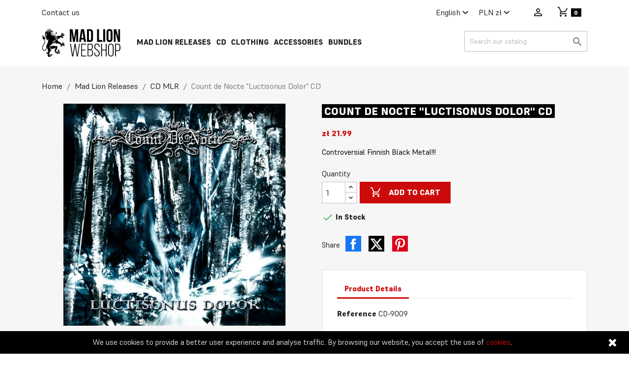

--- FILE ---
content_type: text/html; charset=utf-8
request_url: https://shop.madlion.eu/en/cd-mlr/9-count-de-nocte-luctisonus-dolor-cd.html
body_size: 14383
content:
<!doctype html>
<html lang="en">

  <head>
    
      
  <meta charset="utf-8">



  <meta http-equiv="x-ua-compatible" content="ie=edge">



  <link rel="canonical" href="https://shop.madlion.eu/en/cd-mlr/9-count-de-nocte-luctisonus-dolor-cd.html">

  <title>Count de Nocte &quot;Luctisonus Dolor&quot; CD</title>
<meta name="theme-color" content="#FFF">
  <meta name="description" content="Mad Lion Webshop - Absolutely Extreme">
  <meta name="keywords" content="Mad Lion Webshop, Extreme Music, Black Metal, Death Metal, Thrash Metal, Goregrind, absolutely extreme, metal shop, t-shirt, bilety, sklep z muzyką metalową">
      
                  <link rel="alternate" href="https://shop.madlion.eu/pl/cd-mlr/9-count-de-nocte-luctisonus-dolor-cd.html" hreflang="pl">
                  <link rel="alternate" href="https://shop.madlion.eu/en/cd-mlr/9-count-de-nocte-luctisonus-dolor-cd.html" hreflang="en-us">
        



<meta name="viewport" content="width=device-width, initial-scale=1.0, maximum-scale=1.0, user-scalable=no">



  <link rel="icon" type="image/vnd.microsoft.icon" href="https://shop.madlion.eu/img/favicon.ico?1617271286">
  <link rel="shortcut icon" type="image/x-icon" href="https://shop.madlion.eu/img/favicon.ico?1617271286">
  <link rel="manifest" href="https://shop.madlion.eu/manifest.json">
  <link rel="apple-touch-icon" href="https://shop.madlion.eu/img/apple-icon-180x180.png">
<link href="https://api.fontshare.com/css?f[]=supreme@400,401,800,801&display=swap" rel="stylesheet">




    <link rel="stylesheet" href="https://shop.madlion.eu/themes/classic/assets/cache/theme-b0b83c626.css" type="text/css" media="all">




  

  <script type="text/javascript">
        var prestashop = {"cart":{"products":[],"totals":{"total":{"type":"total","label":"Total","amount":0,"value":"z\u0142\u00a00.00"},"total_including_tax":{"type":"total","label":"Total (tax incl.)","amount":0,"value":"z\u0142\u00a00.00"},"total_excluding_tax":{"type":"total","label":"Total (tax excl.)","amount":0,"value":"z\u0142\u00a00.00"}},"subtotals":{"products":{"type":"products","label":"Subtotal","amount":0,"value":"z\u0142\u00a00.00"},"discounts":null,"shipping":{"type":"shipping","label":"Shipping","amount":0,"value":""},"tax":null},"products_count":0,"summary_string":"0 items","vouchers":{"allowed":0,"added":[]},"discounts":[],"minimalPurchase":0,"minimalPurchaseRequired":""},"currency":{"name":"Z\u0142oty polski","iso_code":"PLN","iso_code_num":"985","sign":"z\u0142"},"customer":{"lastname":null,"firstname":null,"email":null,"birthday":null,"newsletter":null,"newsletter_date_add":null,"optin":null,"website":null,"company":null,"siret":null,"ape":null,"is_logged":false,"gender":{"type":null,"name":null},"addresses":[]},"language":{"name":"English (English)","iso_code":"en","locale":"en-US","language_code":"en-us","is_rtl":"0","date_format_lite":"m\/d\/Y","date_format_full":"m\/d\/Y H:i:s","id":2},"page":{"title":"","canonical":null,"meta":{"title":"Count de Nocte \"Luctisonus Dolor\" CD","description":"Controversial Finnish Black Metal!!!","keywords":"","robots":"index"},"page_name":"product","body_classes":{"lang-en":true,"lang-rtl":false,"country-PL":true,"currency-PLN":true,"layout-full-width":true,"page-product":true,"tax-display-enabled":true,"product-id-9":true,"product-Count de Nocte \"Luctisonus Dolor\" CD":true,"product-id-category-17":true,"product-id-manufacturer-0":true,"product-id-supplier-0":true,"product-available-for-order":true},"admin_notifications":[]},"shop":{"name":"Mad Lion Webshop","logo":"https:\/\/shop.madlion.eu\/img\/moj-sklep-logo-1609061426.jpg","stores_icon":"https:\/\/shop.madlion.eu\/img\/logo_stores.png","favicon":"https:\/\/shop.madlion.eu\/img\/favicon.ico"},"urls":{"base_url":"https:\/\/shop.madlion.eu\/","current_url":"https:\/\/shop.madlion.eu\/en\/cd-mlr\/9-count-de-nocte-luctisonus-dolor-cd.html","shop_domain_url":"https:\/\/shop.madlion.eu","img_ps_url":"https:\/\/shop.madlion.eu\/img\/","img_cat_url":"https:\/\/shop.madlion.eu\/img\/c\/","img_lang_url":"https:\/\/shop.madlion.eu\/img\/l\/","img_prod_url":"https:\/\/shop.madlion.eu\/img\/p\/","img_manu_url":"https:\/\/shop.madlion.eu\/img\/m\/","img_sup_url":"https:\/\/shop.madlion.eu\/img\/su\/","img_ship_url":"https:\/\/shop.madlion.eu\/img\/s\/","img_store_url":"https:\/\/shop.madlion.eu\/img\/st\/","img_col_url":"https:\/\/shop.madlion.eu\/img\/co\/","img_url":"https:\/\/shop.madlion.eu\/themes\/classic\/assets\/img\/","css_url":"https:\/\/shop.madlion.eu\/themes\/classic\/assets\/css\/","js_url":"https:\/\/shop.madlion.eu\/themes\/classic\/assets\/js\/","pic_url":"https:\/\/shop.madlion.eu\/upload\/","pages":{"address":"https:\/\/shop.madlion.eu\/en\/address","addresses":"https:\/\/shop.madlion.eu\/en\/addresses","authentication":"https:\/\/shop.madlion.eu\/en\/login","cart":"https:\/\/shop.madlion.eu\/en\/cart","category":"https:\/\/shop.madlion.eu\/en\/index.php?controller=category","cms":"https:\/\/shop.madlion.eu\/en\/index.php?controller=cms","contact":"https:\/\/shop.madlion.eu\/en\/contact-us","discount":"https:\/\/shop.madlion.eu\/en\/discount","guest_tracking":"https:\/\/shop.madlion.eu\/en\/guest-tracking","history":"https:\/\/shop.madlion.eu\/en\/order-history","identity":"https:\/\/shop.madlion.eu\/en\/identity","index":"https:\/\/shop.madlion.eu\/en\/","my_account":"https:\/\/shop.madlion.eu\/en\/my-account","order_confirmation":"https:\/\/shop.madlion.eu\/en\/order-confirmation","order_detail":"https:\/\/shop.madlion.eu\/en\/index.php?controller=order-detail","order_follow":"https:\/\/shop.madlion.eu\/en\/order-follow","order":"https:\/\/shop.madlion.eu\/en\/order","order_return":"https:\/\/shop.madlion.eu\/en\/index.php?controller=order-return","order_slip":"https:\/\/shop.madlion.eu\/en\/credit-slip","pagenotfound":"https:\/\/shop.madlion.eu\/en\/page-not-found","password":"https:\/\/shop.madlion.eu\/en\/password-recovery","pdf_invoice":"https:\/\/shop.madlion.eu\/en\/index.php?controller=pdf-invoice","pdf_order_return":"https:\/\/shop.madlion.eu\/en\/index.php?controller=pdf-order-return","pdf_order_slip":"https:\/\/shop.madlion.eu\/en\/index.php?controller=pdf-order-slip","prices_drop":"https:\/\/shop.madlion.eu\/en\/prices-drop","product":"https:\/\/shop.madlion.eu\/en\/index.php?controller=product","search":"https:\/\/shop.madlion.eu\/en\/search","sitemap":"https:\/\/shop.madlion.eu\/en\/Sitemap","stores":"https:\/\/shop.madlion.eu\/en\/stores","supplier":"https:\/\/shop.madlion.eu\/en\/supplier","register":"https:\/\/shop.madlion.eu\/en\/login?create_account=1","order_login":"https:\/\/shop.madlion.eu\/en\/order?login=1"},"alternative_langs":{"pl":"https:\/\/shop.madlion.eu\/pl\/cd-mlr\/9-count-de-nocte-luctisonus-dolor-cd.html","en-us":"https:\/\/shop.madlion.eu\/en\/cd-mlr\/9-count-de-nocte-luctisonus-dolor-cd.html"},"theme_assets":"\/themes\/classic\/assets\/","actions":{"logout":"https:\/\/shop.madlion.eu\/en\/?mylogout="},"no_picture_image":{"bySize":{"small_default":{"url":"https:\/\/shop.madlion.eu\/img\/p\/en-default-small_default.jpg","width":98,"height":98},"cart_default":{"url":"https:\/\/shop.madlion.eu\/img\/p\/en-default-cart_default.jpg","width":125,"height":125},"home_default":{"url":"https:\/\/shop.madlion.eu\/img\/p\/en-default-home_default.jpg","width":250,"height":250},"medium_default":{"url":"https:\/\/shop.madlion.eu\/img\/p\/en-default-medium_default.jpg","width":452,"height":452},"large_default":{"url":"https:\/\/shop.madlion.eu\/img\/p\/en-default-large_default.jpg","width":600,"height":600}},"small":{"url":"https:\/\/shop.madlion.eu\/img\/p\/en-default-small_default.jpg","width":98,"height":98},"medium":{"url":"https:\/\/shop.madlion.eu\/img\/p\/en-default-home_default.jpg","width":250,"height":250},"large":{"url":"https:\/\/shop.madlion.eu\/img\/p\/en-default-large_default.jpg","width":600,"height":600},"legend":""}},"configuration":{"display_taxes_label":true,"display_prices_tax_incl":true,"is_catalog":false,"show_prices":true,"opt_in":{"partner":false},"quantity_discount":{"type":"price","label":"Unit price"},"voucher_enabled":0,"return_enabled":1},"field_required":[],"breadcrumb":{"links":[{"title":"Home","url":"https:\/\/shop.madlion.eu\/en\/"},{"title":"Mad Lion Releases","url":"https:\/\/shop.madlion.eu\/en\/10-mad-lion-releases"},{"title":"CD MLR","url":"https:\/\/shop.madlion.eu\/en\/17-cd-mlr"},{"title":"Count de Nocte \"Luctisonus Dolor\" CD","url":"https:\/\/shop.madlion.eu\/en\/cd-mlr\/9-count-de-nocte-luctisonus-dolor-cd.html"}],"count":4},"link":{"protocol_link":"https:\/\/","protocol_content":"https:\/\/"},"time":1769477186,"static_token":"f0af63326ac01e293b30696c6602f579","token":"a59d09ba6b5289bebb57794b862f8479","debug":false};
        var psemailsubscription_subscription = "https:\/\/shop.madlion.eu\/en\/module\/ps_emailsubscription\/subscription";
        var psr_icon_color = "#CD0A0A";
      </script>



  <!-- emarketing start -->





<!-- emarketing end --><link rel="alternate" type="application/rss+xml" title="Count de Nocte &quot;Luctisonus Dolor&quot; CD" href="//shop.madlion.eu/en/module/ps_feeder/rss?id_category=17&orderby=name&orderway=asc">

<div class="hotinfo_top" align="center" style="text-align:center; background:#FFFFFF; border-top:0px solid #FFFFFF;">
    <table style="width:100%; height:40px; text-align:center;">
        <td><span style="font-size:.875rem;">We accept PayPal payments.  </span><img src="https://shop.madlion.eu/img/cms/pp_logo.png" alt="" width="81" height="20" /></td>
    </table>
</div>




<!-- Google Tag Manager -->
<script>(function(w,d,s,l,i){w[l]=w[l]||[];w[l].push({'gtm.start':
new Date().getTime(),event:'gtm.js'});var f=d.getElementsByTagName(s)[0],
j=d.createElement(s),dl=l!='dataLayer'?'&l='+l:'';j.async=true;j.src=
'https://www.googletagmanager.com/gtm.js?id='+i+dl;f.parentNode.insertBefore(j,f);
})(window,document,'script','dataLayer','GTM-N6556PL');</script>
<!-- End Google Tag Manager -->


<!-- Google tag (gtag.js) -->
<script async src="https://www.googletagmanager.com/gtag/js?id=G-755MS2C6LP"></script>
<script>
  window.dataLayer = window.dataLayer || [];
  function gtag(){dataLayer.push(arguments);}
  gtag('js', new Date());

  gtag('config', 'G-755MS2C6LP');
</script>

    
  <meta property="og:type" content="product">
  <meta property="og:url" content="https://shop.madlion.eu/en/cd-mlr/9-count-de-nocte-luctisonus-dolor-cd.html">
  <meta property="og:title" content="Count de Nocte &quot;Luctisonus Dolor&quot; CD">
  <meta property="og:site_name" content="Mad Lion Webshop">
  <meta property="og:description" content="Controversial Finnish Black Metal!!!">
  <meta property="og:image" content="https://shop.madlion.eu/79-large_default/count-de-nocte-luctisonus-dolor-cd.jpg">
      <meta property="product:pretax_price:amount" content="17.878049">
    <meta property="product:pretax_price:currency" content="PLN">
    <meta property="product:price:amount" content="21.99">
    <meta property="product:price:currency" content="PLN">
      <meta property="product:weight:value" content="0.150000">
  <meta property="product:weight:units" content="kg">
  
  </head>

  <body id="product" class="lang-en country-pl currency-pln layout-full-width page-product tax-display-enabled product-id-9 product-count-de-nocte-luctisonus-dolor-cd product-id-category-17 product-id-manufacturer-0 product-id-supplier-0 product-available-for-order">

    
      
    

    <main>
      
              

      <header id="header">
        
          

<!-- Google Tag Manager (noscript) -->
<noscript><iframe src="https://www.googletagmanager.com/ns.html?id=GTM-N6556PL"
height="0" width="0" style="display:none;visibility:hidden"></iframe></noscript>
<!-- End Google Tag Manager (noscript) -->
  <div class="header-banner">
    
  </div>



  <nav class="header-nav">
    <div class="container">
      <div class="row">
        <div class="hidden-sm-down">
          <div class="col-md-5 col-xs-12">
            <div id="_desktop_contact_link">
  <div id="contact-link">
          <a href="https://shop.madlion.eu/en/contact-us">Contact us</a>
      </div>
</div>

          </div>
          <div class="col-md-7 right-nav">
              <div id="_desktop_language_selector">
  <div class="language-selector-wrapper">
    <span id="language-selector-label" class="hidden-md-up">Language:</span>
    <div class="language-selector dropdown js-dropdown">
      <button data-toggle="dropdown" class="hidden-sm-down btn-unstyle" aria-haspopup="true" aria-expanded="false" aria-label="Language dropdown">
        <span class="expand-more">English</span>
        <i class="material-icons expand-more">&#xe5cf;</i>
      </button>
      <ul class="dropdown-menu hidden-sm-down" aria-labelledby="language-selector-label">
                  <li >
            <a href="https://shop.madlion.eu/pl/cd-mlr/9-count-de-nocte-luctisonus-dolor-cd.html" class="dropdown-item" data-iso-code="pl">Polski</a>
          </li>
                  <li  class="current" >
            <a href="https://shop.madlion.eu/en/cd-mlr/9-count-de-nocte-luctisonus-dolor-cd.html" class="dropdown-item" data-iso-code="en">English</a>
          </li>
              </ul>
      <select class="link hidden-md-up" aria-labelledby="language-selector-label">
                  <option value="https://shop.madlion.eu/pl/cd-mlr/9-count-de-nocte-luctisonus-dolor-cd.html" data-iso-code="pl">
            Polski
          </option>
                  <option value="https://shop.madlion.eu/en/cd-mlr/9-count-de-nocte-luctisonus-dolor-cd.html" selected="selected" data-iso-code="en">
            English
          </option>
              </select>
    </div>
  </div>
</div>
<div id="_desktop_currency_selector">
  <div class="currency-selector dropdown js-dropdown">
    <span id="currency-selector-label">Currency:</span>
    <button data-target="#" data-toggle="dropdown" class="hidden-sm-down btn-unstyle" aria-haspopup="true" aria-expanded="false" aria-label="Currency dropdown">
      <span class="expand-more _gray-darker">PLN zł</span>
      <i class="material-icons expand-more">&#xe5cf;</i>
    </button>
    <ul class="dropdown-menu hidden-sm-down" aria-labelledby="currency-selector-label">
              <li >
          <a title="Czech Koruna" rel="nofollow" href="https://shop.madlion.eu/en/cd-mlr/9-count-de-nocte-luctisonus-dolor-cd.html?SubmitCurrency=1&amp;id_currency=5" class="dropdown-item">CZK Kč</a>
        </li>
              <li >
          <a title="Euro" rel="nofollow" href="https://shop.madlion.eu/en/cd-mlr/9-count-de-nocte-luctisonus-dolor-cd.html?SubmitCurrency=1&amp;id_currency=2" class="dropdown-item">EUR €</a>
        </li>
              <li >
          <a title="British Pound" rel="nofollow" href="https://shop.madlion.eu/en/cd-mlr/9-count-de-nocte-luctisonus-dolor-cd.html?SubmitCurrency=1&amp;id_currency=4" class="dropdown-item">GBP £</a>
        </li>
              <li  class="current" >
          <a title="Złoty polski" rel="nofollow" href="https://shop.madlion.eu/en/cd-mlr/9-count-de-nocte-luctisonus-dolor-cd.html?SubmitCurrency=1&amp;id_currency=1" class="dropdown-item">PLN zł</a>
        </li>
              <li >
          <a title="Dolar amerykański" rel="nofollow" href="https://shop.madlion.eu/en/cd-mlr/9-count-de-nocte-luctisonus-dolor-cd.html?SubmitCurrency=1&amp;id_currency=3" class="dropdown-item">USD $</a>
        </li>
          </ul>
    <select class="link hidden-md-up" aria-labelledby="currency-selector-label">
              <option value="https://shop.madlion.eu/en/cd-mlr/9-count-de-nocte-luctisonus-dolor-cd.html?SubmitCurrency=1&amp;id_currency=5">CZK Kč</option>
              <option value="https://shop.madlion.eu/en/cd-mlr/9-count-de-nocte-luctisonus-dolor-cd.html?SubmitCurrency=1&amp;id_currency=2">EUR €</option>
              <option value="https://shop.madlion.eu/en/cd-mlr/9-count-de-nocte-luctisonus-dolor-cd.html?SubmitCurrency=1&amp;id_currency=4">GBP £</option>
              <option value="https://shop.madlion.eu/en/cd-mlr/9-count-de-nocte-luctisonus-dolor-cd.html?SubmitCurrency=1&amp;id_currency=1" selected="selected">PLN zł</option>
              <option value="https://shop.madlion.eu/en/cd-mlr/9-count-de-nocte-luctisonus-dolor-cd.html?SubmitCurrency=1&amp;id_currency=3">USD $</option>
          </select>
  </div>
</div>
<div id="_desktop_user_info">
  <div class="user-info">
          <a
        href="https://shop.madlion.eu/en/my-account"
        title="Log in to your customer account"
        rel="nofollow"
      >
        <i class="material-icons">&#xE7FF;</i>
        <span class="hidden-sm-down">Sign in</span>
      </a>
      </div>
</div>
<div id="_desktop_cart">
  <div class="blockcart cart-preview inactive" data-refresh-url="//shop.madlion.eu/en/module/ps_shoppingcart/ajax">
    <div class="header">
              <i class="material-icons shopping-cart">shopping_cart</i>
        <span class="hidden-sm-down">Cart</span>
        <span class="cart-products-count">0</span>
          </div>
  </div>
</div>

          </div>
        </div>
        <div class="hidden-md-up text-sm-center mobile">
          <div class="float-xs-left" id="menu-icon">
            <div class="burger" onclick="myFunction(this)"><div class="bar1"></div><div class="bar2"></div><div class="bar3"></div></div>
          </div>
          <div class="float-xs-right" id="_mobile_cart"></div>
          <div class="float-xs-right" id="_mobile_user_info"></div>
          <div class="top-logo" id="_mobile_logo"></div>
          <div class="clearfix"></div>
        </div>
      </div>
    </div>
  </nav>



  <div class="header-top">
    <div class="container">
       <div class="row">
        <div class="col-md-2 hidden-sm-down" id="_desktop_logo">
                            <a href="https://shop.madlion.eu/">
                  <img class="logo img-responsive" src="https://shop.madlion.eu/img/mad_lion_webshop.svg" alt="Mad Lion Webshop">
                </a>
                    </div>
        <div class="col-md-10 col-sm-12 position-static">
          

<div class="menu js-top-menu position-static hidden-sm-down" id="_desktop_top_menu">
    
          <ul class="top-menu" id="top-menu" data-depth="0">
                    <li class="category" id="category-10">
                          <a
                class="dropdown-item"
                href="https://shop.madlion.eu/en/10-mad-lion-releases" data-depth="0"
                              >
                                                                      <span class="float-xs-right hidden-md-up">
                    <span data-target="#top_sub_menu_18089" data-toggle="collapse" class="navbar-toggler collapse-icons">
                      <i class="material-icons add">&#xE313;</i>
                      <i class="material-icons remove">&#xE316;</i>
                    </span>
                  </span>
                                Mad Lion Releases
              </a>
                            <div  class="popover sub-menu js-sub-menu collapse" id="top_sub_menu_18089">
                
          <ul class="top-menu"  data-depth="1">
                    <li class="category" id="category-17">
                          <a
                class="dropdown-item dropdown-submenu"
                href="https://shop.madlion.eu/en/17-cd-mlr" data-depth="1"
                              >
                                CD MLR
              </a>
                          </li>
                    <li class="category" id="category-20">
                          <a
                class="dropdown-item dropdown-submenu"
                href="https://shop.madlion.eu/en/20-t-shirts" data-depth="1"
                              >
                                T-shirts
              </a>
                          </li>
                    <li class="category" id="category-37">
                          <a
                class="dropdown-item dropdown-submenu"
                href="https://shop.madlion.eu/en/37-hoodies" data-depth="1"
                              >
                                Hoodies
              </a>
                          </li>
                    <li class="category" id="category-21">
                          <a
                class="dropdown-item dropdown-submenu"
                href="https://shop.madlion.eu/en/21-bundles" data-depth="1"
                              >
                                Bundles
              </a>
                          </li>
              </ul>
    
              </div>
                          </li>
                    <li class="category" id="category-3">
                          <a
                class="dropdown-item"
                href="https://shop.madlion.eu/en/3-cd" data-depth="0"
                              >
                                                                      <span class="float-xs-right hidden-md-up">
                    <span data-target="#top_sub_menu_77882" data-toggle="collapse" class="navbar-toggler collapse-icons">
                      <i class="material-icons add">&#xE313;</i>
                      <i class="material-icons remove">&#xE316;</i>
                    </span>
                  </span>
                                CD
              </a>
                            <div  class="popover sub-menu js-sub-menu collapse" id="top_sub_menu_77882">
                
          <ul class="top-menu"  data-depth="1">
                    <li class="category" id="category-4">
                          <a
                class="dropdown-item dropdown-submenu"
                href="https://shop.madlion.eu/en/4-black-metal" data-depth="1"
                              >
                                Black Metal
              </a>
                          </li>
                    <li class="category" id="category-5">
                          <a
                class="dropdown-item dropdown-submenu"
                href="https://shop.madlion.eu/en/5-death-metal" data-depth="1"
                              >
                                Death Metal
              </a>
                          </li>
                    <li class="category" id="category-12">
                          <a
                class="dropdown-item dropdown-submenu"
                href="https://shop.madlion.eu/en/12-thrash-metal" data-depth="1"
                              >
                                Thrash Metal
              </a>
                          </li>
                    <li class="category" id="category-13">
                          <a
                class="dropdown-item dropdown-submenu"
                href="https://shop.madlion.eu/en/13-goregrind" data-depth="1"
                              >
                                GoreGrind
              </a>
                          </li>
                    <li class="category" id="category-16">
                          <a
                class="dropdown-item dropdown-submenu"
                href="https://shop.madlion.eu/en/16-doom-metal" data-depth="1"
                              >
                                Doom Metal
              </a>
                          </li>
                    <li class="category" id="category-31">
                          <a
                class="dropdown-item dropdown-submenu"
                href="https://shop.madlion.eu/en/31-avantgarde" data-depth="1"
                              >
                                Avantgarde
              </a>
                          </li>
              </ul>
    
              </div>
                          </li>
                    <li class="category" id="category-6">
                          <a
                class="dropdown-item"
                href="https://shop.madlion.eu/en/6-clothing" data-depth="0"
                              >
                                                                      <span class="float-xs-right hidden-md-up">
                    <span data-target="#top_sub_menu_13435" data-toggle="collapse" class="navbar-toggler collapse-icons">
                      <i class="material-icons add">&#xE313;</i>
                      <i class="material-icons remove">&#xE316;</i>
                    </span>
                  </span>
                                Clothing
              </a>
                            <div  class="popover sub-menu js-sub-menu collapse" id="top_sub_menu_13435">
                
          <ul class="top-menu"  data-depth="1">
                    <li class="category" id="category-7">
                          <a
                class="dropdown-item dropdown-submenu"
                href="https://shop.madlion.eu/en/7-t-shirts" data-depth="1"
                              >
                                T-shirts
              </a>
                          </li>
                    <li class="category" id="category-8">
                          <a
                class="dropdown-item dropdown-submenu"
                href="https://shop.madlion.eu/en/8-longsleeves" data-depth="1"
                              >
                                Longsleeves
              </a>
                          </li>
                    <li class="category" id="category-36">
                          <a
                class="dropdown-item dropdown-submenu"
                href="https://shop.madlion.eu/en/36-hoodies" data-depth="1"
                              >
                                Hoodies
              </a>
                          </li>
              </ul>
    
              </div>
                          </li>
                    <li class="category" id="category-9">
                          <a
                class="dropdown-item"
                href="https://shop.madlion.eu/en/9-accessories" data-depth="0"
                              >
                                                                      <span class="float-xs-right hidden-md-up">
                    <span data-target="#top_sub_menu_2741" data-toggle="collapse" class="navbar-toggler collapse-icons">
                      <i class="material-icons add">&#xE313;</i>
                      <i class="material-icons remove">&#xE316;</i>
                    </span>
                  </span>
                                Accessories
              </a>
                            <div  class="popover sub-menu js-sub-menu collapse" id="top_sub_menu_2741">
                
          <ul class="top-menu"  data-depth="1">
                    <li class="category" id="category-14">
                          <a
                class="dropdown-item dropdown-submenu"
                href="https://shop.madlion.eu/en/14-back-patches" data-depth="1"
                              >
                                Back patches
              </a>
                          </li>
                    <li class="category" id="category-15">
                          <a
                class="dropdown-item dropdown-submenu"
                href="https://shop.madlion.eu/en/15-patches" data-depth="1"
                              >
                                Patches
              </a>
                          </li>
              </ul>
    
              </div>
                          </li>
                    <li class="category" id="category-11">
                          <a
                class="dropdown-item"
                href="https://shop.madlion.eu/en/11-bundles" data-depth="0"
                              >
                                Bundles
              </a>
                          </li>
              </ul>
    
    <div class="clearfix"></div>
</div>
<!-- Block search module TOP -->
<div id="search_widget" class="search-widget" data-search-controller-url="//shop.madlion.eu/en/search">
	<form method="get" action="//shop.madlion.eu/en/search">
		<input type="hidden" name="controller" value="search">
		<input type="text" name="s" value="" placeholder="Search our catalog" aria-label="Search">
		<button type="submit">
			<i class="material-icons search">&#xE8B6;</i>
      <span class="hidden-xl-down">Search</span>
		</button>
	</form>
</div>
<!-- /Block search module TOP -->

          <div class="clearfix"></div>
        </div>
      </div>
      <div id="mobile_top_menu_wrapper" class="row hidden-md-up" style="display:none;">
        <div class="js-top-menu mobile" id="_mobile_top_menu"></div>
        <div class="js-top-menu-bottom">
          <div id="_mobile_currency_selector"></div>
          <div id="_mobile_language_selector"></div>
          <div id="_mobile_contact_link"></div>
        </div>
      </div>
    </div>
  </div>
  

        
      </header>

      
        
<aside id="notifications">
  <div class="container">
    
    
    
      </div>
</aside>
      

      <section id="wrapper">
        
        <div class="container">
          
            <nav data-depth="4" class="breadcrumb hidden-sm-down">
  <ol itemscope itemtype="http://schema.org/BreadcrumbList">
    
              
                      <li itemprop="itemListElement" itemscope itemtype="http://schema.org/ListItem">
              <a itemprop="item" href="https://shop.madlion.eu/en/"><span itemprop="name">Home</span></a>
              <meta itemprop="position" content="1">
            </li>
                  
              
                      <li itemprop="itemListElement" itemscope itemtype="http://schema.org/ListItem">
              <a itemprop="item" href="https://shop.madlion.eu/en/10-mad-lion-releases"><span itemprop="name">Mad Lion Releases</span></a>
              <meta itemprop="position" content="2">
            </li>
                  
              
                      <li itemprop="itemListElement" itemscope itemtype="http://schema.org/ListItem">
              <a itemprop="item" href="https://shop.madlion.eu/en/17-cd-mlr"><span itemprop="name">CD MLR</span></a>
              <meta itemprop="position" content="3">
            </li>
                  
              
                      <li>
              <span>Count de Nocte &quot;Luctisonus Dolor&quot; CD</span>
            </li>
                  
          
  </ol>
</nav>
          

          

          
  <div id="content-wrapper">
    
    

  <section id="main" itemscope itemtype="https://schema.org/Product">
    <meta itemprop="url" content="https://shop.madlion.eu/en/cd-mlr/9-count-de-nocte-luctisonus-dolor-cd.html">

    <div class="row product-container">
      <div class="col-md-6">
        
          <section class="page-content" id="content">
            
              
    <ul class="product-flags">
            </ul>


              
                <div class="images-container">
  
    <div class="product-cover">
              <img class="js-qv-product-cover" src="https://shop.madlion.eu/79-large_default/count-de-nocte-luctisonus-dolor-cd.jpg" alt="" title="" style="width:100%;" itemprop="image">
        <div class="layer hidden-sm-down" data-toggle="modal" data-target="#product-modal">
          <i class="material-icons zoom-in">search</i>
        </div>
          </div>
  

  
    <div class="js-qv-mask mask">
      <ul class="product-images js-qv-product-images">
                  <li class="thumb-container">
            <img
              class="thumb js-thumb  selected "
              data-image-medium-src="https://shop.madlion.eu/79-medium_default/count-de-nocte-luctisonus-dolor-cd.jpg"
              data-image-large-src="https://shop.madlion.eu/79-large_default/count-de-nocte-luctisonus-dolor-cd.jpg"
              src="https://shop.madlion.eu/79-home_default/count-de-nocte-luctisonus-dolor-cd.jpg"
              alt=""
              title=""
              width="100"
              itemprop="image"
            >
          </li>
              </ul>
    </div>
  
</div>

              
              <div class="scroll-box-arrows">
                <i class="material-icons left">&#xE314;</i>
                <i class="material-icons right">&#xE315;</i>
              </div>

            
          </section>
        
        </div>
        <div class="col-md-6">
          
            
              <h1 class="h1" itemprop="name">Count de Nocte &quot;Luctisonus Dolor&quot; CD</h1>
            
          
          
              <div class="product-prices">
    
          

    
      <div
        class="product-price h5 "
        itemprop="offers"
        itemscope
        itemtype="https://schema.org/Offer"
      >
        <link itemprop="availability" href="https://schema.org/InStock"/>
        <meta itemprop="priceCurrency" content="PLN">

        <div class="current-price">
          <span itemprop="price" content="21.99">zł 21.99</span>

                  </div>

        
                  
      </div>
    



    
          

  
      
    

  </div>
          

          <div class="product-information">
            
              <div id="product-description-short-9" class="product-description" itemprop="description"><p>Controversial Finnish Black Metal!!!</p></div>
            
            
            <div class="product-actions">
              
                <form action="https://shop.madlion.eu/en/cart" method="post" id="add-to-cart-or-refresh">
                  <input type="hidden" name="token" value="f0af63326ac01e293b30696c6602f579">
                  <input type="hidden" name="id_product" value="9" id="product_page_product_id">
                  <input type="hidden" name="id_customization" value="0" id="product_customization_id">

                  
                    <div class="product-variants">
  </div>
                  

                  
                                      

                  
                    <section class="product-discounts">
  </section>
                  

                  
                    <div class="product-add-to-cart">
      <span class="control-label">Quantity</span>

    
      <div class="product-quantity clearfix">
        <div class="qty">
          <input
            type="number"
            name="qty"
            id="quantity_wanted"
            value="1"
            class="input-group"
            min="1"
            aria-label="Quantity"
          >
        </div>

        <div class="add">
          <button
            class="btn btn-primary add-to-cart"
            data-button-action="add-to-cart"
            type="submit"
                      >
            <i class="material-icons shopping-cart">&#xE547;</i>
            Add to cart
          </button>
        </div>

        
      </div>
    

    
      <span id="product-availability">
                              <i class="material-icons rtl-no-flip product-available">&#xE5CA;</i>
                    In Stock
              </span>
    

    
      <p class="product-minimal-quantity">
              </p>
    
  </div>
                  

                  
                    <div class="product-additional-info">
  
      <div class="social-sharing">
      <span>Share</span>
      <ul>
                  <li class="facebook icon-gray"><a href="https://www.facebook.com/sharer.php?u=https%3A%2F%2Fshop.madlion.eu%2Fen%2Fcd-mlr%2F9-count-de-nocte-luctisonus-dolor-cd.html" class="text-hide" title="Share" target="_blank">Share</a></li>
                  <li class="twitter icon-gray"><a href="https://twitter.com/intent/tweet?text=Count+de+Nocte+%22Luctisonus+Dolor%22+CD https%3A%2F%2Fshop.madlion.eu%2Fen%2Fcd-mlr%2F9-count-de-nocte-luctisonus-dolor-cd.html" class="text-hide" title="Tweet" target="_blank">Tweet</a></li>
                  <li class="pinterest icon-gray"><a href="https://www.pinterest.com/pin/create/button/?media=https%3A%2F%2Fshop.madlion.eu%2F79%2Fcount-de-nocte-luctisonus-dolor-cd.jpg&amp;url=https%3A%2F%2Fshop.madlion.eu%2Fen%2Fcd-mlr%2F9-count-de-nocte-luctisonus-dolor-cd.html" class="text-hide" title="Pinterest" target="_blank">Pinterest</a></li>
              </ul>
    </div>
  

</div>
                  

                                    
                </form>
              

            </div>


            
              <div class="tabs">
                <ul class="nav nav-tabs" role="tablist">
                                    <li class="nav-item">
                    <a
                      class="nav-link active"
                      data-toggle="tab"
                      href="#product-details"
                      role="tab"
                      aria-controls="product-details"
                       aria-selected="true">Product Details</a>
                  </li>
                                                    </ul>

                <div class="tab-content" id="tab-content">
                 <div class="tab-pane fade in" id="description" role="tabpanel">
                   
                     <div class="product-description"></div>
                   
                 </div>

                 
                   <div class="tab-pane fade in active"
     id="product-details"
     data-product="{&quot;id_shop_default&quot;:&quot;1&quot;,&quot;id_manufacturer&quot;:&quot;0&quot;,&quot;id_supplier&quot;:&quot;0&quot;,&quot;reference&quot;:&quot;CD-9009&quot;,&quot;is_virtual&quot;:&quot;0&quot;,&quot;delivery_in_stock&quot;:&quot;&quot;,&quot;delivery_out_stock&quot;:&quot;&quot;,&quot;id_category_default&quot;:&quot;17&quot;,&quot;on_sale&quot;:&quot;0&quot;,&quot;online_only&quot;:&quot;0&quot;,&quot;ecotax&quot;:0,&quot;minimal_quantity&quot;:&quot;1&quot;,&quot;low_stock_threshold&quot;:null,&quot;low_stock_alert&quot;:&quot;0&quot;,&quot;price&quot;:&quot;z\u0142\u00a021.99&quot;,&quot;unity&quot;:&quot;&quot;,&quot;unit_price_ratio&quot;:&quot;0.000000&quot;,&quot;additional_shipping_cost&quot;:&quot;0.000000&quot;,&quot;customizable&quot;:&quot;0&quot;,&quot;text_fields&quot;:&quot;0&quot;,&quot;uploadable_files&quot;:&quot;0&quot;,&quot;redirect_type&quot;:&quot;301-category&quot;,&quot;id_type_redirected&quot;:&quot;0&quot;,&quot;available_for_order&quot;:&quot;1&quot;,&quot;available_date&quot;:&quot;0000-00-00&quot;,&quot;show_condition&quot;:&quot;0&quot;,&quot;condition&quot;:&quot;new&quot;,&quot;show_price&quot;:&quot;1&quot;,&quot;indexed&quot;:&quot;1&quot;,&quot;visibility&quot;:&quot;both&quot;,&quot;cache_default_attribute&quot;:&quot;0&quot;,&quot;advanced_stock_management&quot;:&quot;0&quot;,&quot;date_add&quot;:&quot;2020-12-26 08:33:00&quot;,&quot;date_upd&quot;:&quot;2021-11-28 21:01:01&quot;,&quot;pack_stock_type&quot;:&quot;3&quot;,&quot;meta_description&quot;:&quot;&quot;,&quot;meta_keywords&quot;:&quot;&quot;,&quot;meta_title&quot;:&quot;&quot;,&quot;link_rewrite&quot;:&quot;count-de-nocte-luctisonus-dolor-cd&quot;,&quot;name&quot;:&quot;Count de Nocte \&quot;Luctisonus Dolor\&quot; CD&quot;,&quot;description&quot;:&quot;&quot;,&quot;description_short&quot;:&quot;&lt;p&gt;Controversial Finnish Black Metal!!!&lt;\/p&gt;&quot;,&quot;available_now&quot;:&quot;&quot;,&quot;available_later&quot;:&quot;&quot;,&quot;id&quot;:9,&quot;id_product&quot;:9,&quot;out_of_stock&quot;:2,&quot;new&quot;:0,&quot;id_product_attribute&quot;:&quot;0&quot;,&quot;quantity_wanted&quot;:1,&quot;extraContent&quot;:[],&quot;allow_oosp&quot;:0,&quot;category&quot;:&quot;cd-mlr&quot;,&quot;category_name&quot;:&quot;CD MLR&quot;,&quot;link&quot;:&quot;https:\/\/shop.madlion.eu\/en\/cd-mlr\/9-count-de-nocte-luctisonus-dolor-cd.html&quot;,&quot;attribute_price&quot;:0,&quot;price_tax_exc&quot;:17.878049,&quot;price_without_reduction&quot;:21.99,&quot;reduction&quot;:0,&quot;specific_prices&quot;:[],&quot;quantity&quot;:91,&quot;quantity_all_versions&quot;:91,&quot;id_image&quot;:&quot;en-default&quot;,&quot;features&quot;:[{&quot;name&quot;:&quot;Label&quot;,&quot;value&quot;:&quot;Mad Lion&quot;,&quot;id_feature&quot;:&quot;8&quot;,&quot;position&quot;:&quot;0&quot;},{&quot;name&quot;:&quot;Media type&quot;,&quot;value&quot;:&quot;CD&quot;,&quot;id_feature&quot;:&quot;7&quot;,&quot;position&quot;:&quot;6&quot;}],&quot;attachments&quot;:[],&quot;virtual&quot;:0,&quot;pack&quot;:0,&quot;packItems&quot;:[],&quot;nopackprice&quot;:0,&quot;customization_required&quot;:false,&quot;rate&quot;:23,&quot;tax_name&quot;:&quot;PTU PL 23%&quot;,&quot;ecotax_rate&quot;:0,&quot;unit_price&quot;:&quot;&quot;,&quot;customizations&quot;:{&quot;fields&quot;:[]},&quot;id_customization&quot;:0,&quot;is_customizable&quot;:false,&quot;show_quantities&quot;:false,&quot;quantity_label&quot;:&quot;Items&quot;,&quot;quantity_discounts&quot;:[],&quot;customer_group_discount&quot;:0,&quot;images&quot;:[{&quot;bySize&quot;:{&quot;small_default&quot;:{&quot;url&quot;:&quot;https:\/\/shop.madlion.eu\/79-small_default\/count-de-nocte-luctisonus-dolor-cd.jpg&quot;,&quot;width&quot;:98,&quot;height&quot;:98},&quot;cart_default&quot;:{&quot;url&quot;:&quot;https:\/\/shop.madlion.eu\/79-cart_default\/count-de-nocte-luctisonus-dolor-cd.jpg&quot;,&quot;width&quot;:125,&quot;height&quot;:125},&quot;home_default&quot;:{&quot;url&quot;:&quot;https:\/\/shop.madlion.eu\/79-home_default\/count-de-nocte-luctisonus-dolor-cd.jpg&quot;,&quot;width&quot;:250,&quot;height&quot;:250},&quot;medium_default&quot;:{&quot;url&quot;:&quot;https:\/\/shop.madlion.eu\/79-medium_default\/count-de-nocte-luctisonus-dolor-cd.jpg&quot;,&quot;width&quot;:452,&quot;height&quot;:452},&quot;large_default&quot;:{&quot;url&quot;:&quot;https:\/\/shop.madlion.eu\/79-large_default\/count-de-nocte-luctisonus-dolor-cd.jpg&quot;,&quot;width&quot;:600,&quot;height&quot;:600}},&quot;small&quot;:{&quot;url&quot;:&quot;https:\/\/shop.madlion.eu\/79-small_default\/count-de-nocte-luctisonus-dolor-cd.jpg&quot;,&quot;width&quot;:98,&quot;height&quot;:98},&quot;medium&quot;:{&quot;url&quot;:&quot;https:\/\/shop.madlion.eu\/79-home_default\/count-de-nocte-luctisonus-dolor-cd.jpg&quot;,&quot;width&quot;:250,&quot;height&quot;:250},&quot;large&quot;:{&quot;url&quot;:&quot;https:\/\/shop.madlion.eu\/79-large_default\/count-de-nocte-luctisonus-dolor-cd.jpg&quot;,&quot;width&quot;:600,&quot;height&quot;:600},&quot;legend&quot;:&quot;&quot;,&quot;id_image&quot;:&quot;79&quot;,&quot;cover&quot;:&quot;1&quot;,&quot;position&quot;:&quot;1&quot;,&quot;associatedVariants&quot;:[]}],&quot;cover&quot;:{&quot;bySize&quot;:{&quot;small_default&quot;:{&quot;url&quot;:&quot;https:\/\/shop.madlion.eu\/79-small_default\/count-de-nocte-luctisonus-dolor-cd.jpg&quot;,&quot;width&quot;:98,&quot;height&quot;:98},&quot;cart_default&quot;:{&quot;url&quot;:&quot;https:\/\/shop.madlion.eu\/79-cart_default\/count-de-nocte-luctisonus-dolor-cd.jpg&quot;,&quot;width&quot;:125,&quot;height&quot;:125},&quot;home_default&quot;:{&quot;url&quot;:&quot;https:\/\/shop.madlion.eu\/79-home_default\/count-de-nocte-luctisonus-dolor-cd.jpg&quot;,&quot;width&quot;:250,&quot;height&quot;:250},&quot;medium_default&quot;:{&quot;url&quot;:&quot;https:\/\/shop.madlion.eu\/79-medium_default\/count-de-nocte-luctisonus-dolor-cd.jpg&quot;,&quot;width&quot;:452,&quot;height&quot;:452},&quot;large_default&quot;:{&quot;url&quot;:&quot;https:\/\/shop.madlion.eu\/79-large_default\/count-de-nocte-luctisonus-dolor-cd.jpg&quot;,&quot;width&quot;:600,&quot;height&quot;:600}},&quot;small&quot;:{&quot;url&quot;:&quot;https:\/\/shop.madlion.eu\/79-small_default\/count-de-nocte-luctisonus-dolor-cd.jpg&quot;,&quot;width&quot;:98,&quot;height&quot;:98},&quot;medium&quot;:{&quot;url&quot;:&quot;https:\/\/shop.madlion.eu\/79-home_default\/count-de-nocte-luctisonus-dolor-cd.jpg&quot;,&quot;width&quot;:250,&quot;height&quot;:250},&quot;large&quot;:{&quot;url&quot;:&quot;https:\/\/shop.madlion.eu\/79-large_default\/count-de-nocte-luctisonus-dolor-cd.jpg&quot;,&quot;width&quot;:600,&quot;height&quot;:600},&quot;legend&quot;:&quot;&quot;,&quot;id_image&quot;:&quot;79&quot;,&quot;cover&quot;:&quot;1&quot;,&quot;position&quot;:&quot;1&quot;,&quot;associatedVariants&quot;:[]},&quot;has_discount&quot;:false,&quot;discount_type&quot;:null,&quot;discount_percentage&quot;:null,&quot;discount_percentage_absolute&quot;:null,&quot;discount_amount&quot;:null,&quot;discount_amount_to_display&quot;:null,&quot;price_amount&quot;:21.99,&quot;unit_price_full&quot;:&quot;&quot;,&quot;show_availability&quot;:true,&quot;availability_date&quot;:null,&quot;availability_message&quot;:&quot;In Stock&quot;,&quot;availability&quot;:&quot;available&quot;}"
     role="tabpanel"
  >
  
              <div class="product-reference">
        <label class="label">Reference </label>
        <span itemprop="sku">CD-9009</span>
      </div>
      

  
      

  
    <div class="product-out-of-stock">
      
    </div>
  

  
          <section class="product-features">
        <p class="h6">Data sheet</p>
        <dl class="data-sheet">
                      <dt class="name">Label</dt>
            <dd class="value">Mad Lion</dd>
                      <dt class="name">Media type</dt>
            <dd class="value">CD</dd>
                  </dl>
      </section>
      

    
      

  
      
</div>
                 

                 
                                    

                               </div>
            </div>
          
			  
        </div>
			
              <div class="blockreassurance_product">
            <div>
            <span class="item-product">
                                                        <img class="svg invisible" src="/modules/blockreassurance/views/img//reassurance/pack2/satisfaction.svg">
                                    &nbsp;
            </span>
                          <p class="block-title" style="color:#000000;">100% original products</p>
                    </div>
            <div>
            <span class="item-product">
                                                        <img class="svg invisible" src="/modules/blockreassurance/views/img//reassurance/pack2/creditcard.svg">
                                    &nbsp;
            </span>
                          <p class="block-title" style="color:#000000;">Safe payments</p>
                    </div>
            <div>
            <span class="item-product">
                                                        <img class="svg invisible" src="/modules/blockreassurance/views/img//reassurance/pack2/carrier.svg">
                                    &nbsp;
            </span>
                          <p class="block-title" style="color:#000000;">We ship in 24-48 hours</p>
                    </div>
        <div class="clearfix"></div>
</div>

            
      </div>
    </div>
	  

	  
    
          

    
      <section class="featured-products clearfix mt-3">
  <h2>Customers who bought this product also bought</h2>
  <div class="products row" itemscope itemtype="http://schema.org/ItemList">
            
<div itemprop="itemListElement" itemscope itemtype="http://schema.org/ListItem">
  <meta itemprop="position" content="0" />  <article class="product-miniature js-product-miniature" data-id-product="35" data-id-product-attribute="0" itemprop="item" itemscope itemtype="http://schema.org/Product">
    <div class="thumbnail-container">
      
                  <a href="https://shop.madlion.eu/en/cd-mlr/35-deviation-new-generation-of-torture-cd.html" class="thumbnail product-thumbnail">
            <img
              src="https://shop.madlion.eu/64-home_default/deviation-new-generation-of-torture-cd.jpg"
              alt="Deviation &quot;New Generation of Torture&quot; CD"
              data-full-size-image-url="https://shop.madlion.eu/64-large_default/deviation-new-generation-of-torture-cd.jpg"
              />
			      <img class="faded replace-2x img-responsive ybc_img_hover" src="https://shop.madlion.eu/64-home_default/deviation-new-generation-of-torture-cd.jpg" alt="Deviation &quot;New Generation of Torture&quot; CD" itemprop="image" title="Deviation &quot;New Generation of Torture&quot; CD" />

          </a>
              

      <div class="product-description">
        
                      <h3 class="h3 product-title" itemprop="name"><a href="https://shop.madlion.eu/en/cd-mlr/35-deviation-new-generation-of-torture-cd.html" itemprop="url" content="https://shop.madlion.eu/en/cd-mlr/35-deviation-new-generation-of-torture-cd.html">Deviation &quot;New Generation of Torture&quot; CD</a></h3>
                  

        
                      <div class="product-price-and-shipping">
              
              

              <span class="price" aria-label="Price">zł 21.99</span>
              <div itemprop="offers" itemscope itemtype="http://schema.org/Offer" class="invisible">
                <meta itemprop="priceCurrency" content="PLN" />
                <meta itemprop="price" content="21.99" />
              </div>

              

              
            </div>
                  

  
      

        
          
        
      </div>

      
    <ul class="product-flags">
            </ul>

            
      <div class="highlighted-informations no-variants hidden-sm-down">
        
          <a class="quick-view" href="#" data-link-action="quickview">
            <i class="material-icons search">&#xE8B6;</i> Quick view
          </a>
        

        
                  
      </div>
    </div>
  </article>
</div>

            
<div itemprop="itemListElement" itemscope itemtype="http://schema.org/ListItem">
  <meta itemprop="position" content="1" />  <article class="product-miniature js-product-miniature" data-id-product="607" data-id-product-attribute="0" itemprop="item" itemscope itemtype="http://schema.org/Product">
    <div class="thumbnail-container">
      
                  <a href="https://shop.madlion.eu/en/cd-mlr/607-planet-hell-mission-one-cd.html" class="thumbnail product-thumbnail">
            <img
              src="https://shop.madlion.eu/1761-home_default/planet-hell-mission-one-cd.jpg"
              alt="Planet Hell &quot;Mission One&quot; CD"
              data-full-size-image-url="https://shop.madlion.eu/1761-large_default/planet-hell-mission-one-cd.jpg"
              />
			      <img class="faded replace-2x img-responsive ybc_img_hover" src="https://shop.madlion.eu/1761-home_default/planet-hell-mission-one-cd.jpg" alt="Planet Hell &quot;Mission One&quot; CD" itemprop="image" title="Planet Hell &quot;Mission One&quot; CD" />

          </a>
              

      <div class="product-description">
        
                      <h3 class="h3 product-title" itemprop="name"><a href="https://shop.madlion.eu/en/cd-mlr/607-planet-hell-mission-one-cd.html" itemprop="url" content="https://shop.madlion.eu/en/cd-mlr/607-planet-hell-mission-one-cd.html">Planet Hell &quot;Mission One&quot; CD</a></h3>
                  

        
                      <div class="product-price-and-shipping">
              
              

              <span class="price" aria-label="Price">zł 29.99</span>
              <div itemprop="offers" itemscope itemtype="http://schema.org/Offer" class="invisible">
                <meta itemprop="priceCurrency" content="PLN" />
                <meta itemprop="price" content="29.99" />
              </div>

              

              
            </div>
                  

  
      

        
          
        
      </div>

      
    <ul class="product-flags">
            </ul>

            
      <div class="highlighted-informations no-variants hidden-sm-down">
        
          <a class="quick-view" href="#" data-link-action="quickview">
            <i class="material-icons search">&#xE8B6;</i> Quick view
          </a>
        

        
                  
      </div>
    </div>
  </article>
</div>

            
<div itemprop="itemListElement" itemscope itemtype="http://schema.org/ListItem">
  <meta itemprop="position" content="2" />  <article class="product-miniature js-product-miniature" data-id-product="32" data-id-product-attribute="0" itemprop="item" itemscope itemtype="http://schema.org/Product">
    <div class="thumbnail-container">
      
                  <a href="https://shop.madlion.eu/en/cd-mlr/32-krabathor-lies-cd.html" class="thumbnail product-thumbnail">
            <img
              src="https://shop.madlion.eu/88-home_default/krabathor-lies-cd.jpg"
              alt="Krabathor &quot;Lies&quot; CD"
              data-full-size-image-url="https://shop.madlion.eu/88-large_default/krabathor-lies-cd.jpg"
              />
			      <img class="faded replace-2x img-responsive ybc_img_hover" src="https://shop.madlion.eu/88-home_default/krabathor-lies-cd.jpg" alt="Krabathor &quot;Lies&quot; CD" itemprop="image" title="Krabathor &quot;Lies&quot; CD" />

          </a>
              

      <div class="product-description">
        
                      <h3 class="h3 product-title" itemprop="name"><a href="https://shop.madlion.eu/en/cd-mlr/32-krabathor-lies-cd.html" itemprop="url" content="https://shop.madlion.eu/en/cd-mlr/32-krabathor-lies-cd.html">Krabathor &quot;Lies&quot; CD</a></h3>
                  

        
                      <div class="product-price-and-shipping">
              
              

              <span class="price" aria-label="Price">zł 21.99</span>
              <div itemprop="offers" itemscope itemtype="http://schema.org/Offer" class="invisible">
                <meta itemprop="priceCurrency" content="PLN" />
                <meta itemprop="price" content="21.99" />
              </div>

              

              
            </div>
                  

  
      

        
          
        
      </div>

      
    <ul class="product-flags">
            </ul>

            
      <div class="highlighted-informations no-variants hidden-sm-down">
        
          <a class="quick-view" href="#" data-link-action="quickview">
            <i class="material-icons search">&#xE8B6;</i> Quick view
          </a>
        

        
                  
      </div>
    </div>
  </article>
</div>

            
<div itemprop="itemListElement" itemscope itemtype="http://schema.org/ListItem">
  <meta itemprop="position" content="3" />  <article class="product-miniature js-product-miniature" data-id-product="632" data-id-product-attribute="0" itemprop="item" itemscope itemtype="http://schema.org/Product">
    <div class="thumbnail-container">
      
                  <a href="https://shop.madlion.eu/en/cd-mlr/632-catharsis-bitter-disdain-xxx-cd.html" class="thumbnail product-thumbnail">
            <img
              src="https://shop.madlion.eu/1865-home_default/catharsis-bitter-disdain-xxx-cd.jpg"
              alt="Catharsis &quot;Bitter Disdain XXX&quot; CD"
              data-full-size-image-url="https://shop.madlion.eu/1865-large_default/catharsis-bitter-disdain-xxx-cd.jpg"
              />
			      <img class="faded replace-2x img-responsive ybc_img_hover" src="https://shop.madlion.eu/1865-home_default/catharsis-bitter-disdain-xxx-cd.jpg" alt="Catharsis &quot;Bitter Disdain XXX&quot; CD" itemprop="image" title="Catharsis &quot;Bitter Disdain XXX&quot; CD" />

          </a>
              

      <div class="product-description">
        
                      <h3 class="h3 product-title" itemprop="name"><a href="https://shop.madlion.eu/en/cd-mlr/632-catharsis-bitter-disdain-xxx-cd.html" itemprop="url" content="https://shop.madlion.eu/en/cd-mlr/632-catharsis-bitter-disdain-xxx-cd.html">Catharsis &quot;Bitter Disdain XXX&quot; CD</a></h3>
                  

        
                      <div class="product-price-and-shipping">
              
              

              <span class="price" aria-label="Price">zł 25.99</span>
              <div itemprop="offers" itemscope itemtype="http://schema.org/Offer" class="invisible">
                <meta itemprop="priceCurrency" content="PLN" />
                <meta itemprop="price" content="25.99" />
              </div>

              

              
            </div>
                  

  
      

        
          
        
      </div>

      
    <ul class="product-flags">
            </ul>

            
      <div class="highlighted-informations no-variants hidden-sm-down">
        
          <a class="quick-view" href="#" data-link-action="quickview">
            <i class="material-icons search">&#xE8B6;</i> Quick view
          </a>
        

        
                  
      </div>
    </div>
  </article>
</div>

            
<div itemprop="itemListElement" itemscope itemtype="http://schema.org/ListItem">
  <meta itemprop="position" content="4" />  <article class="product-miniature js-product-miniature" data-id-product="15" data-id-product-attribute="0" itemprop="item" itemscope itemtype="http://schema.org/Product">
    <div class="thumbnail-container">
      
                  <a href="https://shop.madlion.eu/en/cd-mlr/15-parricideincarnatedreexamine-the-3-ways-of-a-brutality-cd.html" class="thumbnail product-thumbnail">
            <img
              src="https://shop.madlion.eu/80-home_default/parricideincarnatedreexamine-the-3-ways-of-a-brutality-cd.jpg"
              alt="Parricide / Incarnated / Reexamine &quot;The 3 Ways of a..."
              data-full-size-image-url="https://shop.madlion.eu/80-large_default/parricideincarnatedreexamine-the-3-ways-of-a-brutality-cd.jpg"
              />
			      <img class="faded replace-2x img-responsive ybc_img_hover" src="https://shop.madlion.eu/80-home_default/parricideincarnatedreexamine-the-3-ways-of-a-brutality-cd.jpg" alt="Parricide / Incarnated / Reexamine &quot;The 3 Ways of a Brutality&quot; CD" itemprop="image" title="Parricide / Incarnated / Reexamine &quot;The 3 Ways of a Brutality&quot; CD" />

          </a>
              

      <div class="product-description">
        
                      <h3 class="h3 product-title" itemprop="name"><a href="https://shop.madlion.eu/en/cd-mlr/15-parricideincarnatedreexamine-the-3-ways-of-a-brutality-cd.html" itemprop="url" content="https://shop.madlion.eu/en/cd-mlr/15-parricideincarnatedreexamine-the-3-ways-of-a-brutality-cd.html">Parricide / Incarnated / Reexamine &quot;The 3 Ways of a...</a></h3>
                  

        
                      <div class="product-price-and-shipping">
              
              

              <span class="price" aria-label="Price">zł 21.99</span>
              <div itemprop="offers" itemscope itemtype="http://schema.org/Offer" class="invisible">
                <meta itemprop="priceCurrency" content="PLN" />
                <meta itemprop="price" content="21.99" />
              </div>

              

              
            </div>
                  

  
      

        
          
        
      </div>

      
    <ul class="product-flags">
            </ul>

            
      <div class="highlighted-informations no-variants hidden-sm-down">
        
          <a class="quick-view" href="#" data-link-action="quickview">
            <i class="material-icons search">&#xE8B6;</i> Quick view
          </a>
        

        
                  
      </div>
    </div>
  </article>
</div>

            
<div itemprop="itemListElement" itemscope itemtype="http://schema.org/ListItem">
  <meta itemprop="position" content="5" />  <article class="product-miniature js-product-miniature" data-id-product="623" data-id-product-attribute="0" itemprop="item" itemscope itemtype="http://schema.org/Product">
    <div class="thumbnail-container">
      
                  <a href="https://shop.madlion.eu/en/cd-mlr/623-planet-hell-mission-three-a5-digi-book.html" class="thumbnail product-thumbnail">
            <img
              src="https://shop.madlion.eu/1828-home_default/planet-hell-mission-three-a5-digi-book.jpg"
              alt="Planet Hell &quot;Mission Three&quot; A5 Digi Book"
              data-full-size-image-url="https://shop.madlion.eu/1828-large_default/planet-hell-mission-three-a5-digi-book.jpg"
              />
			      <img class="faded replace-2x img-responsive ybc_img_hover" src="https://shop.madlion.eu/1827-home_default/planet-hell-mission-three-a5-digi-book.jpg" alt="Planet Hell &quot;Mission Three&quot; A5 Digi Book" itemprop="image" title="Planet Hell &quot;Mission Three&quot; A5 Digi Book" />

          </a>
              

      <div class="product-description">
        
                      <h3 class="h3 product-title" itemprop="name"><a href="https://shop.madlion.eu/en/cd-mlr/623-planet-hell-mission-three-a5-digi-book.html" itemprop="url" content="https://shop.madlion.eu/en/cd-mlr/623-planet-hell-mission-three-a5-digi-book.html">Planet Hell &quot;Mission Three&quot; A5 Digi Book</a></h3>
                  

        
                      <div class="product-price-and-shipping">
              
              

              <span class="price" aria-label="Price">zł 39.99</span>
              <div itemprop="offers" itemscope itemtype="http://schema.org/Offer" class="invisible">
                <meta itemprop="priceCurrency" content="PLN" />
                <meta itemprop="price" content="39.99" />
              </div>

              

              
            </div>
                  

  
      

        
          
        
      </div>

      
    <ul class="product-flags">
            </ul>

            
      <div class="highlighted-informations no-variants hidden-sm-down">
        
          <a class="quick-view" href="#" data-link-action="quickview">
            <i class="material-icons search">&#xE8B6;</i> Quick view
          </a>
        

        
                  
      </div>
    </div>
  </article>
</div>

            
<div itemprop="itemListElement" itemscope itemtype="http://schema.org/ListItem">
  <meta itemprop="position" content="6" />  <article class="product-miniature js-product-miniature" data-id-product="21" data-id-product-attribute="0" itemprop="item" itemscope itemtype="http://schema.org/Product">
    <div class="thumbnail-container">
      
                  <a href="https://shop.madlion.eu/en/cd-mlr/21-be-fading-fast-global-attack-cd.html" class="thumbnail product-thumbnail">
            <img
              src="https://shop.madlion.eu/44-home_default/be-fading-fast-global-attack-cd.jpg"
              alt="Be Fading Fast &quot;Global Attack&quot; CD"
              data-full-size-image-url="https://shop.madlion.eu/44-large_default/be-fading-fast-global-attack-cd.jpg"
              />
			      <img class="faded replace-2x img-responsive ybc_img_hover" src="https://shop.madlion.eu/44-home_default/be-fading-fast-global-attack-cd.jpg" alt="Be Fading Fast &quot;Global Attack&quot; CD" itemprop="image" title="Be Fading Fast &quot;Global Attack&quot; CD" />

          </a>
              

      <div class="product-description">
        
                      <h3 class="h3 product-title" itemprop="name"><a href="https://shop.madlion.eu/en/cd-mlr/21-be-fading-fast-global-attack-cd.html" itemprop="url" content="https://shop.madlion.eu/en/cd-mlr/21-be-fading-fast-global-attack-cd.html">Be Fading Fast &quot;Global Attack&quot; CD</a></h3>
                  

        
                      <div class="product-price-and-shipping">
              
              

              <span class="price" aria-label="Price">zł 21.99</span>
              <div itemprop="offers" itemscope itemtype="http://schema.org/Offer" class="invisible">
                <meta itemprop="priceCurrency" content="PLN" />
                <meta itemprop="price" content="21.99" />
              </div>

              

              
            </div>
                  

  
      

        
          
        
      </div>

      
    <ul class="product-flags">
            </ul>

            
      <div class="highlighted-informations no-variants hidden-sm-down">
        
          <a class="quick-view" href="#" data-link-action="quickview">
            <i class="material-icons search">&#xE8B6;</i> Quick view
          </a>
        

        
                  
      </div>
    </div>
  </article>
</div>

            
<div itemprop="itemListElement" itemscope itemtype="http://schema.org/ListItem">
  <meta itemprop="position" content="7" />  <article class="product-miniature js-product-miniature" data-id-product="11" data-id-product-attribute="0" itemprop="item" itemscope itemtype="http://schema.org/Product">
    <div class="thumbnail-container">
      
                  <a href="https://shop.madlion.eu/en/cd-mlr/11-dark-disciple-kill-everything-worship-nothing-cd.html" class="thumbnail product-thumbnail">
            <img
              src="https://shop.madlion.eu/34-home_default/dark-disciple-kill-everything-worship-nothing-cd.jpg"
              alt="Dark Disciple &quot;Kill Everything-Worship Nothing&quot; CD"
              data-full-size-image-url="https://shop.madlion.eu/34-large_default/dark-disciple-kill-everything-worship-nothing-cd.jpg"
              />
			      <img class="faded replace-2x img-responsive ybc_img_hover" src="https://shop.madlion.eu/34-home_default/dark-disciple-kill-everything-worship-nothing-cd.jpg" alt="Dark Disciple &quot;Kill Everything-Worship Nothing&quot; CD" itemprop="image" title="Dark Disciple &quot;Kill Everything-Worship Nothing&quot; CD" />

          </a>
              

      <div class="product-description">
        
                      <h3 class="h3 product-title" itemprop="name"><a href="https://shop.madlion.eu/en/cd-mlr/11-dark-disciple-kill-everything-worship-nothing-cd.html" itemprop="url" content="https://shop.madlion.eu/en/cd-mlr/11-dark-disciple-kill-everything-worship-nothing-cd.html">Dark Disciple &quot;Kill Everything-Worship Nothing&quot; CD</a></h3>
                  

        
                      <div class="product-price-and-shipping">
              
              

              <span class="price" aria-label="Price">zł 21.99</span>
              <div itemprop="offers" itemscope itemtype="http://schema.org/Offer" class="invisible">
                <meta itemprop="priceCurrency" content="PLN" />
                <meta itemprop="price" content="21.99" />
              </div>

              

              
            </div>
                  

  
      

        
          
        
      </div>

      
    <ul class="product-flags">
            </ul>

            
      <div class="highlighted-informations no-variants hidden-sm-down">
        
          <a class="quick-view" href="#" data-link-action="quickview">
            <i class="material-icons search">&#xE8B6;</i> Quick view
          </a>
        

        
                  
      </div>
    </div>
  </article>
</div>

    </div></section>
<section class="featured-products clearfix mt-3">
  <h2>
          4 other products
      </h2>
  <div class="products row" itemscope itemtype="http://schema.org/ItemList">
            
<div itemprop="itemListElement" itemscope itemtype="http://schema.org/ListItem">
  <meta itemprop="position" content="0" />  <article class="product-miniature js-product-miniature" data-id-product="71" data-id-product-attribute="166" itemprop="item" itemscope itemtype="http://schema.org/Product">
    <div class="thumbnail-container">
      
                  <a href="https://shop.madlion.eu/en/bundles/71-166-blooddawn-metallic-warfare-ts-cd.html#/3-size-l" class="thumbnail product-thumbnail">
            <img
              src="https://shop.madlion.eu/269-home_default/blooddawn-metallic-warfare-ts-cd.jpg"
              alt="Blooddawn &quot;Metallic Warfare&quot; TS + CD"
              data-full-size-image-url="https://shop.madlion.eu/269-large_default/blooddawn-metallic-warfare-ts-cd.jpg"
              />
			      <img class="faded replace-2x img-responsive ybc_img_hover" src="https://shop.madlion.eu/266-home_default/blooddawn-metallic-warfare-ts-cd.jpg" alt="Blooddawn &quot;Metallic Warfare&quot; TS + CD" itemprop="image" title="Blooddawn &quot;Metallic Warfare&quot; TS + CD" />

          </a>
              

      <div class="product-description">
        
                      <h3 class="h3 product-title" itemprop="name"><a href="https://shop.madlion.eu/en/bundles/71-166-blooddawn-metallic-warfare-ts-cd.html#/3-size-l" itemprop="url" content="https://shop.madlion.eu/en/bundles/71-166-blooddawn-metallic-warfare-ts-cd.html#/3-size-l">Blooddawn &quot;Metallic Warfare&quot; TS + CD</a></h3>
                  

        
                      <div class="product-price-and-shipping">
                              

                <span class="regular-price" aria-label="Regular price">zł 61.98</span>
                                  <span class="discount-amount discount-product">-zł 11.99</span>
                              
              

              <span class="price" aria-label="Price">zł 49.99</span>
              <div itemprop="offers" itemscope itemtype="http://schema.org/Offer" class="invisible">
                <meta itemprop="priceCurrency" content="PLN" />
                <meta itemprop="price" content="49.99" />
              </div>

              

              
            </div>
                  

  
      

        
          
        
      </div>

      
    <ul class="product-flags">
                    <li class="product-flag discount">-zł 11.99</li>
            </ul>

            
      <div class="highlighted-informations no-variants hidden-sm-down">
        
          <a class="quick-view" href="#" data-link-action="quickview">
            <i class="material-icons search">&#xE8B6;</i> Quick view
          </a>
        

        
                  
      </div>
    </div>
  </article>
</div>

            
<div itemprop="itemListElement" itemscope itemtype="http://schema.org/ListItem">
  <meta itemprop="position" content="1" />  <article class="product-miniature js-product-miniature" data-id-product="623" data-id-product-attribute="0" itemprop="item" itemscope itemtype="http://schema.org/Product">
    <div class="thumbnail-container">
      
                  <a href="https://shop.madlion.eu/en/cd-mlr/623-planet-hell-mission-three-a5-digi-book.html" class="thumbnail product-thumbnail">
            <img
              src="https://shop.madlion.eu/1828-home_default/planet-hell-mission-three-a5-digi-book.jpg"
              alt="Planet Hell &quot;Mission Three&quot; A5 Digi Book"
              data-full-size-image-url="https://shop.madlion.eu/1828-large_default/planet-hell-mission-three-a5-digi-book.jpg"
              />
			      <img class="faded replace-2x img-responsive ybc_img_hover" src="https://shop.madlion.eu/1827-home_default/planet-hell-mission-three-a5-digi-book.jpg" alt="Planet Hell &quot;Mission Three&quot; A5 Digi Book" itemprop="image" title="Planet Hell &quot;Mission Three&quot; A5 Digi Book" />

          </a>
              

      <div class="product-description">
        
                      <h3 class="h3 product-title" itemprop="name"><a href="https://shop.madlion.eu/en/cd-mlr/623-planet-hell-mission-three-a5-digi-book.html" itemprop="url" content="https://shop.madlion.eu/en/cd-mlr/623-planet-hell-mission-three-a5-digi-book.html">Planet Hell &quot;Mission Three&quot; A5 Digi Book</a></h3>
                  

        
                      <div class="product-price-and-shipping">
              
              

              <span class="price" aria-label="Price">zł 39.99</span>
              <div itemprop="offers" itemscope itemtype="http://schema.org/Offer" class="invisible">
                <meta itemprop="priceCurrency" content="PLN" />
                <meta itemprop="price" content="39.99" />
              </div>

              

              
            </div>
                  

  
      

        
          
        
      </div>

      
    <ul class="product-flags">
            </ul>

            
      <div class="highlighted-informations no-variants hidden-sm-down">
        
          <a class="quick-view" href="#" data-link-action="quickview">
            <i class="material-icons search">&#xE8B6;</i> Quick view
          </a>
        

        
                  
      </div>
    </div>
  </article>
</div>

            
<div itemprop="itemListElement" itemscope itemtype="http://schema.org/ListItem">
  <meta itemprop="position" content="2" />  <article class="product-miniature js-product-miniature" data-id-product="67" data-id-product-attribute="153" itemprop="item" itemscope itemtype="http://schema.org/Product">
    <div class="thumbnail-container">
      
                  <a href="https://shop.madlion.eu/en/bundles/67-153-parricide-sometimes-it-s-better-to-be-ts-cd.html#/2-size-m" class="thumbnail product-thumbnail">
            <img
              src="https://shop.madlion.eu/241-home_default/parricide-sometimes-it-s-better-to-be-ts-cd.jpg"
              alt="Parricide &quot;Sometimes It&#039;s Better To Be...&quot; TS + CD"
              data-full-size-image-url="https://shop.madlion.eu/241-large_default/parricide-sometimes-it-s-better-to-be-ts-cd.jpg"
              />
			      <img class="faded replace-2x img-responsive ybc_img_hover" src="https://shop.madlion.eu/243-home_default/parricide-sometimes-it-s-better-to-be-ts-cd.jpg" alt="Parricide &quot;Sometimes It&#039;s Better To Be...&quot; TS + CD" itemprop="image" title="Parricide &quot;Sometimes It&#039;s Better To Be...&quot; TS + CD" />

          </a>
              

      <div class="product-description">
        
                      <h3 class="h3 product-title" itemprop="name"><a href="https://shop.madlion.eu/en/bundles/67-153-parricide-sometimes-it-s-better-to-be-ts-cd.html#/2-size-m" itemprop="url" content="https://shop.madlion.eu/en/bundles/67-153-parricide-sometimes-it-s-better-to-be-ts-cd.html#/2-size-m">Parricide &quot;Sometimes It&#039;s Better To Be...&quot; TS + CD</a></h3>
                  

        
                      <div class="product-price-and-shipping">
                              

                <span class="regular-price" aria-label="Regular price">zł 71.98</span>
                                  <span class="discount-amount discount-product">-zł 6.99</span>
                              
              

              <span class="price" aria-label="Price">zł 64.99</span>
              <div itemprop="offers" itemscope itemtype="http://schema.org/Offer" class="invisible">
                <meta itemprop="priceCurrency" content="PLN" />
                <meta itemprop="price" content="64.99" />
              </div>

              

              
            </div>
                  

  
      

        
          
        
      </div>

      
    <ul class="product-flags">
                    <li class="product-flag discount">-zł 6.99</li>
            </ul>

            
      <div class="highlighted-informations no-variants hidden-sm-down">
        
          <a class="quick-view" href="#" data-link-action="quickview">
            <i class="material-icons search">&#xE8B6;</i> Quick view
          </a>
        

        
                  
      </div>
    </div>
  </article>
</div>

            
<div itemprop="itemListElement" itemscope itemtype="http://schema.org/ListItem">
  <meta itemprop="position" content="3" />  <article class="product-miniature js-product-miniature" data-id-product="613" data-id-product-attribute="1075" itemprop="item" itemscope itemtype="http://schema.org/Product">
    <div class="thumbnail-container">
      
                  <a href="https://shop.madlion.eu/en/bundles/613-1075-planet-hell-mission-three-ts-a5-digi-book.html#/1-size-s" class="thumbnail product-thumbnail">
            <img
              src="https://shop.madlion.eu/1783-home_default/planet-hell-mission-three-ts-a5-digi-book.jpg"
              alt="Planet Hell &quot;Mission Three&quot; TS + A5 Digi Book"
              data-full-size-image-url="https://shop.madlion.eu/1783-large_default/planet-hell-mission-three-ts-a5-digi-book.jpg"
              />
			      <img class="faded replace-2x img-responsive ybc_img_hover" src="https://shop.madlion.eu/1780-home_default/planet-hell-mission-three-ts-a5-digi-book.jpg" alt="Planet Hell &quot;Mission Three&quot; TS + A5 Digi Book" itemprop="image" title="Planet Hell &quot;Mission Three&quot; TS + A5 Digi Book" />

          </a>
              

      <div class="product-description">
        
                      <h3 class="h3 product-title" itemprop="name"><a href="https://shop.madlion.eu/en/bundles/613-1075-planet-hell-mission-three-ts-a5-digi-book.html#/1-size-s" itemprop="url" content="https://shop.madlion.eu/en/bundles/613-1075-planet-hell-mission-three-ts-a5-digi-book.html#/1-size-s">Planet Hell &quot;Mission Three&quot; TS + A5 Digi Book</a></h3>
                  

        
                      <div class="product-price-and-shipping">
                              

                <span class="regular-price" aria-label="Regular price">zł 109.98</span>
                                  <span class="discount-amount discount-product">-zł 4.99</span>
                              
              

              <span class="price" aria-label="Price">zł 104.99</span>
              <div itemprop="offers" itemscope itemtype="http://schema.org/Offer" class="invisible">
                <meta itemprop="priceCurrency" content="PLN" />
                <meta itemprop="price" content="104.99" />
              </div>

              

              
            </div>
                  

  
      

        
          
        
      </div>

      
    <ul class="product-flags">
                    <li class="product-flag discount">-zł 4.99</li>
            </ul>

            
      <div class="highlighted-informations no-variants hidden-sm-down">
        
          <a class="quick-view" href="#" data-link-action="quickview">
            <i class="material-icons search">&#xE8B6;</i> Quick view
          </a>
        

        
                  
      </div>
    </div>
  </article>
</div>

    </div></section>

    

    
      <div class="modal fade js-product-images-modal" id="product-modal">
  <div class="modal-dialog" role="document">
    <div class="modal-content">
      <div class="modal-body">
                <figure>
          <img class="js-modal-product-cover product-cover-modal" width="600" src="https://shop.madlion.eu/79-large_default/count-de-nocte-luctisonus-dolor-cd.jpg" alt="" title="" itemprop="image">
          <figcaption class="image-caption">
          
            <div id="product-description-short" itemprop="description">Count de Nocte &quot;Luctisonus Dolor&quot; CD</div>
          
        </figcaption>
        </figure>
        <aside id="thumbnails" class="thumbnails js-thumbnails text-sm-center">
          
            <div class="js-modal-mask mask  nomargin ">
              <ul class="product-images js-modal-product-images">
                                  <li class="thumb-container">
                    <img data-image-large-src="https://shop.madlion.eu/79-large_default/count-de-nocte-luctisonus-dolor-cd.jpg" class="thumb js-modal-thumb" src="https://shop.madlion.eu/79-home_default/count-de-nocte-luctisonus-dolor-cd.jpg" alt="" title="" width="250" itemprop="image">
                  </li>
                              </ul>
            </div>
          
                  </aside>
      </div>
    </div><!-- /.modal-content -->
  </div><!-- /.modal-dialog -->
</div><!-- /.modal -->
    

    
      <footer class="page-footer">
        
          <!-- Footer content -->
        
      </footer>
    
  </section>


    
  </div>


          
        </div>
        
      </section>

      <footer id="footer">
        
          <div class="container">
  <div class="row">
    
      <div class="block_newsletter col-lg-8 col-md-12 col-sm-12" id="blockEmailSubscription_displayFooterBefore">
  <div class="row">
    <p id="block-newsletter-label" class="col-md-5 col-xs-12">Get our latest news and special sales</p>
    <div class="col-md-7 col-xs-12">
      <form action="https://shop.madlion.eu/en/cd-mlr/9-count-de-nocte-luctisonus-dolor-cd.html#blockEmailSubscription_displayFooterBefore" method="post">
        <div class="row">
          <div class="col-xs-12">
            <input
              class="btn btn-primary float-xs-right hidden-xs-down"
              name="submitNewsletter"
              type="submit"
              value="Subscribe"
            >
            <input
              class="btn btn-primary float-xs-right hidden-sm-up"
              name="submitNewsletter"
              type="submit"
              value="OK"
            >
            <div class="input-wrapper">
              <input
                name="email"
                type="email"
                value=""
                placeholder="Your email address"
                aria-labelledby="block-newsletter-label"
                required
              >
            </div>
            <input type="hidden" name="blockHookName" value="displayFooterBefore" />
            <input type="hidden" name="action" value="0">
            <div class="clearfix"></div>
          </div>
          <div class="col-xs-12">
                              <p>You may unsubscribe at any moment. For that purpose, please find our contact info in the Privacy policy.</p>
                                                          <div id="gdpr_consent" class="gdpr_module_21">
    <span class="custom-checkbox">
        <label class="psgdpr_consent_message">
            <input id="psgdpr_consent_checkbox_21" name="psgdpr_consent_checkbox" type="checkbox" value="1" class="psgdpr_consent_checkboxes_21">
            <span><i class="material-icons rtl-no-flip checkbox-checked psgdpr_consent_icon"></i></span>
            <span>Accept <a href="https://shop.madlion.eu/en/content/2-privacy-policy">Privacy policy</a></span>        </label>
    </span>
</div>

<script type="text/javascript">
    var psgdpr_front_controller = "https://shop.madlion.eu/en/module/psgdpr/FrontAjaxGdpr";
    psgdpr_front_controller = psgdpr_front_controller.replace(/\amp;/g,'');
    var psgdpr_id_customer = "0";
    var psgdpr_customer_token = "da39a3ee5e6b4b0d3255bfef95601890afd80709";
    var psgdpr_id_guest = "0";
    var psgdpr_guest_token = "a66c67a643e725591cd80f70c84e5258a8b32775";

    document.addEventListener('DOMContentLoaded', function() {
        let psgdpr_id_module = "21";
        let parentForm = $('.gdpr_module_' + psgdpr_id_module).closest('form');

        let toggleFormActive = function() {
            let parentForm = $('.gdpr_module_' + psgdpr_id_module).closest('form');
            let checkbox = $('#psgdpr_consent_checkbox_' + psgdpr_id_module);
            let element = $('.gdpr_module_' + psgdpr_id_module);
            let iLoopLimit = 0;

            // by default forms submit will be disabled, only will enable if agreement checkbox is checked
            if (element.prop('checked') != true) {
                element.closest('form').find('[type="submit"]').attr('disabled', 'disabled');
            }
            $(document).on("change" ,'.psgdpr_consent_checkboxes_' + psgdpr_id_module, function() {
                if ($(this).prop('checked') == true) {
                    $(this).closest('form').find('[type="submit"]').removeAttr('disabled');
                } else {
                    $(this).closest('form').find('[type="submit"]').attr('disabled', 'disabled');
                }

            });
        }

        // Triggered on page loading
        toggleFormActive();

        $(document).on('submit', parentForm, function(event) {
            $.ajax({
                data: 'POST',
                url: psgdpr_front_controller,
                data: {
                    ajax: true,
                    action: 'AddLog',
                    id_customer: psgdpr_id_customer,
                    customer_token: psgdpr_customer_token,
                    id_guest: psgdpr_id_guest,
                    guest_token: psgdpr_guest_token,
                    id_module: psgdpr_id_module,
                },
                error: function (err) {
                    console.log(err);
                }
            });
        });
    });
</script>


                        </div>
        </div>
      </form>
    </div>
  </div>
</div>

  <div class="block-social col-lg-4 col-md-12 col-sm-12">
    <ul>
              <li class="facebook"><a href="https://www.facebook.com/madlionrecords" target="_blank" rel="noopener">Facebook</a></li>
              <li class="instagram"><a href="https://www.instagram.com/madlion.webshop" target="_blank" rel="noopener">Instagram</a></li>
          </ul>
  </div>


    
  </div>
</div>
<div class="footer-container">
  <div class="container">
    <div class="row">
      
        <div class="col-md-6 links">
  <div class="row">
      <div class="col-md-6 wrapper">
      <p class="h3 hidden-sm-down">Products</p>
            <div class="title clearfix hidden-md-up" data-target="#footer_sub_menu_47539" data-toggle="collapse">
        <span class="h3">Products</span>
        <span class="float-xs-right">
          <span class="navbar-toggler collapse-icons">
            <i class="material-icons add">&#xE313;</i>
            <i class="material-icons remove">&#xE316;</i>
          </span>
        </span>
      </div>
      <ul id="footer_sub_menu_47539" class="collapse">
                  <li>
            <a
                id="link-product-page-prices-drop-1"
                class="cms-page-link"
                href="https://shop.madlion.eu/en/prices-drop"
                title="Our special products"
                            >
              Prices drop
            </a>
          </li>
                  <li>
            <a
                id="link-product-page-best-sales-1"
                class="cms-page-link"
                href="https://shop.madlion.eu/en/best-sales"
                title="Our best sales"
                            >
              Best sales
            </a>
          </li>
                  <li>
            <a
                id="link-category-27-1"
                class="category-link"
                href="https://shop.madlion.eu/en/27-catharsis"
                title=""
                            >
              CATHARSIS
            </a>
          </li>
                  <li>
            <a
                id="link-category-35-1"
                class="category-link"
                href="https://shop.madlion.eu/en/35-hypnos"
                title=""
                            >
              HYPNOS
            </a>
          </li>
                  <li>
            <a
                id="link-category-24-1"
                class="category-link"
                href="https://shop.madlion.eu/en/24-nuclear-vomit"
                title=""
                            >
              NUCLEAR VOMIT
            </a>
          </li>
                  <li>
            <a
                id="link-category-29-1"
                class="category-link"
                href="https://shop.madlion.eu/en/29-offence"
                title=""
                            >
              OFFENCE
            </a>
          </li>
                  <li>
            <a
                id="link-category-25-1"
                class="category-link"
                href="https://shop.madlion.eu/en/25-parricide"
                title=""
                            >
              PARRICIDE
            </a>
          </li>
                  <li>
            <a
                id="link-category-23-1"
                class="category-link"
                href="https://shop.madlion.eu/en/23-planet-hell"
                title=""
                            >
              PLANET HELL
            </a>
          </li>
              </ul>
    </div>
      <div class="col-md-6 wrapper">
      <p class="h3 hidden-sm-down">Our company</p>
            <div class="title clearfix hidden-md-up" data-target="#footer_sub_menu_63732" data-toggle="collapse">
        <span class="h3">Our company</span>
        <span class="float-xs-right">
          <span class="navbar-toggler collapse-icons">
            <i class="material-icons add">&#xE313;</i>
            <i class="material-icons remove">&#xE316;</i>
          </span>
        </span>
      </div>
      <ul id="footer_sub_menu_63732" class="collapse">
                  <li>
            <a
                id="link-cms-page-1-2"
                class="cms-page-link"
                href="https://shop.madlion.eu/en/content/1-terms-of-delivery"
                title="Terms and conditions of delivery"
                            >
              Terms of delivery
            </a>
          </li>
                  <li>
            <a
                id="link-cms-page-2-2"
                class="cms-page-link"
                href="https://shop.madlion.eu/en/content/2-privacy-policy"
                title="Privacy policy"
                            >
              Privacy policy
            </a>
          </li>
                  <li>
            <a
                id="link-cms-page-3-2"
                class="cms-page-link"
                href="https://shop.madlion.eu/en/content/3-terms-and-conditions"
                title="Terms and conditions"
                            >
              Terms and conditions
            </a>
          </li>
                  <li>
            <a
                id="link-cms-page-4-2"
                class="cms-page-link"
                href="https://shop.madlion.eu/en/content/4-about-us"
                title="About us"
                            >
              About us
            </a>
          </li>
                  <li>
            <a
                id="link-cms-page-5-2"
                class="cms-page-link"
                href="https://shop.madlion.eu/en/content/5-cookies-policy"
                title="Cookies policy"
                            >
              Cookies policy
            </a>
          </li>
                  <li>
            <a
                id="link-static-page-contact-2"
                class="cms-page-link"
                href="https://shop.madlion.eu/en/contact-us"
                title="Use our form to contact us"
                            >
              Contact us
            </a>
          </li>
                  <li>
            <a
                id="link-static-page-sitemap-2"
                class="cms-page-link"
                href="https://shop.madlion.eu/en/Sitemap"
                title="Lost ? Find what your are looking for"
                            >
              Sitemap
            </a>
          </li>
              </ul>
    </div>
    </div>
</div>
<div id="block_myaccount_infos" class="col-md-3 links wrapper">
  <p class="h3 myaccount-title hidden-sm-down">
    <a class="text-uppercase" href="https://shop.madlion.eu/en/my-account" rel="nofollow">
      Your account
    </a>
  </p>
  <div class="title clearfix hidden-md-up" data-target="#footer_account_list" data-toggle="collapse">
    <span class="h3">Your account</span>
    <span class="float-xs-right">
      <span class="navbar-toggler collapse-icons">
        <i class="material-icons add">&#xE313;</i>
        <i class="material-icons remove">&#xE316;</i>
      </span>
    </span>
  </div>
  <ul class="account-list collapse" id="footer_account_list">
            <li>
          <a href="https://shop.madlion.eu/en/identity" title="Personal info" rel="nofollow">
            Personal info
          </a>
        </li>
            <li>
          <a href="https://shop.madlion.eu/en/order-follow" title="Merchandise returns" rel="nofollow">
            Merchandise returns
          </a>
        </li>
            <li>
          <a href="https://shop.madlion.eu/en/order-history" title="Orders" rel="nofollow">
            Orders
          </a>
        </li>
            <li>
          <a href="https://shop.madlion.eu/en/credit-slip" title="Credit slips" rel="nofollow">
            Credit slips
          </a>
        </li>
            <li>
          <a href="https://shop.madlion.eu/en/addresses" title="Addresses" rel="nofollow">
            Addresses
          </a>
        </li>
        
	</ul>
</div>
<div class="block-contact col-md-3 links wrapper">
  <div class="hidden-sm-down">
    <p class="h4 text-uppercase block-contact-title">Store information</p><p class="block-contact-links">
      Mad Lion Webshop<br />Poland<br><a href="mailto:order@madlion.eu">order@madlion.eu</a>
                    </p></div>
  <div class="hidden-md-up">
    <div class="title">
      <a class="h3" href="https://shop.madlion.eu/en/stores">Store information</a>
    </div>
  </div>
</div>
<script>
    
    function setcook() {
        var nazwa = 'cookie_ue';
        var wartosc = '1';
        var expire = new Date();
        expire.setMonth(expire.getMonth() + 12);
        document.cookie = nazwa + "=" + escape(wartosc) + ";path=/;" + ((expire == null) ? "" : ("; expires=" + expire.toGMTString()))
    }

    
        

    
        
        function closeUeNotify() {
                        $('#cookieNotice').animate(
                    {bottom: '-200px'},
                    2500, function () {
                        $('#cookieNotice').hide();
                    });
            setcook();
                    }
    
        
    
</script>
<style>
    
    .closeFontAwesome:before {
        content: "\f00d";
        font-family: "FontAwesome";
        display: inline-block;
        font-size: 23px;
        line-height: 23px;
        color: #FFFFFF;
        padding-right: 15px;
        cursor: pointer;
    }

    .closeButtonNormal {
         display: block; 
        text-align: center;
        padding: 2px 5px;
        border-radius: 2px;
        color: #FFFFFF;
        background: #FFFFFF;
        cursor: pointer;
    }

    #cookieNotice p {
        margin: 0px;
        padding: 0px;
    }


    #cookieNoticeContent {
        
                    padding:10px;
                
    }

    
</style>
    <link href="//maxcdn.bootstrapcdn.com/font-awesome/4.6.3/css/font-awesome.min.css" rel="stylesheet" type="text/css"/>
<div id="cookieNotice" style=" width: 100%; position: fixed; bottom:0px; box-shadow: 0px 0 0px 0 #FFFFFF; background: #000000; z-index: 9999; font-size: 14px; line-height: 1.3em; font-family: 'Supreme', sans-serif;; left: 0px; text-align:center; color:#FFF; opacity: 1 ">
    <div id="cookieNoticeContent" style="position:relative; margin:auto; width:100%; display:block;">
        <table style="width:100%;">
            <tr>
                        <td style="text-align:center;">
                <p>We use cookies to provide a better user experience and analyse traffic. By browsing our website, you accept the use of <a href="https://shop.madlion.eu/en/content/5-cookies-policy">cookies</a>.</p>
            </td>
                            <td style="width:80px; vertical-align:middle; padding-right:0px; text-align:right;">
                                            <span class="closeFontAwesome" onclick="closeUeNotify()"></span>
                                    </td>
                        </tr>
            <tr>
                            </tr>
        </table>
    </div>
</div><a href="#" style="right:25px; bottom:40px; opacity:1; background: url('https://shop.madlion.eu/modules/scrolltop/icon_top.png') no-repeat;" class="mypresta_scrollup">scroll</a>
      
    </div>
    <div class="row">
      
        
      
    </div>
    <div class="row">
 <div class="col-md-12-2-2">
  <div class="col-6"><img src="https://shop.madlion.eu/img/cms/logo_payment.png" alt="" title="" class="img-fluid"></div>
  <div class="col-6"><img src="https://shop.madlion.eu/img/cms/logo_delivery.png" alt="" title="" class="img-fluid"></div>
      </div></div>
	  <div class="row">
      <div class="col-md-12-2">
        <p class="text-sm-center">
          
              © 2021-2026 - Mad Lion Webshop - Absolutely Extreme
          
        </p>
      </div>
    </div>
  </div>
</div>
<script>
const PATH = 'https://shop.madlion.eu/service-worker.js';

let isServiceWorkersSupport = ('serviceWorker' in navigator);

if (isServiceWorkersSupport) {
    console.log('Will service worker register?');
    navigator.serviceWorker.register(PATH).then(function () {
        console.log("Yes it did.");
    }).catch(function (err) {
        console.log("No it didn't. This happened: ", err)
    });
}
</script>
<script>
function myFunction(x) {
  x.classList.toggle("change");
}
</script>        
      </footer>

    </main>

    
        <script type="text/javascript" src="https://shop.madlion.eu/themes/classic/assets/cache/bottom-180349625.js" ></script>


    

    
      
    
  </body>

</html>

--- FILE ---
content_type: text/css
request_url: https://api.fontshare.com/css?f[]=supreme@400,401,800,801&display=swap
body_size: 2204
content:
/* Supreme */
@font-face {
  font-family: 'Supreme';
  src: url('//cdn.fontshare.com/wf/UDGUA26XVGIV6IQWMQNGGAL7FQZFY227/E6HQU6YVWTGYX3KW3DF66KAAJ224ZDU6/5ZZU4JM62PS7KOJ7BOKLPL3AEO2G76TS.woff2') format('woff2'),
       url('//cdn.fontshare.com/wf/UDGUA26XVGIV6IQWMQNGGAL7FQZFY227/E6HQU6YVWTGYX3KW3DF66KAAJ224ZDU6/5ZZU4JM62PS7KOJ7BOKLPL3AEO2G76TS.woff') format('woff'),
       url('//cdn.fontshare.com/wf/UDGUA26XVGIV6IQWMQNGGAL7FQZFY227/E6HQU6YVWTGYX3KW3DF66KAAJ224ZDU6/5ZZU4JM62PS7KOJ7BOKLPL3AEO2G76TS.ttf') format('truetype');
  font-weight: 400;
  font-display: swap;
  font-style: normal;
}
@font-face {
  font-family: 'Supreme';
  src: url('//cdn.fontshare.com/wf/Y4QRUUZINRRA6MAVHWOR3TW2GODCD5RZ/R3R2UQSXQOB32GYUQ6U742TO6KF4EHU6/F6KK3SHJZ5IAQWFJ26LASNWIU5ZCMCOF.woff2') format('woff2'),
       url('//cdn.fontshare.com/wf/Y4QRUUZINRRA6MAVHWOR3TW2GODCD5RZ/R3R2UQSXQOB32GYUQ6U742TO6KF4EHU6/F6KK3SHJZ5IAQWFJ26LASNWIU5ZCMCOF.woff') format('woff'),
       url('//cdn.fontshare.com/wf/Y4QRUUZINRRA6MAVHWOR3TW2GODCD5RZ/R3R2UQSXQOB32GYUQ6U742TO6KF4EHU6/F6KK3SHJZ5IAQWFJ26LASNWIU5ZCMCOF.ttf') format('truetype');
  font-weight: 400;
  font-display: swap;
  font-style: italic;
}
@font-face {
  font-family: 'Supreme';
  src: url('//cdn.fontshare.com/wf/WXSRY43URIRE64IGP2UFEDZJJYHLYCJP/LPLI5YGMTUH4GME3PMZ7UXGVYY6S47NB/UPZ7O6SKOW5AF4XEN7NCNHHDMAAMYNSS.woff2') format('woff2'),
       url('//cdn.fontshare.com/wf/WXSRY43URIRE64IGP2UFEDZJJYHLYCJP/LPLI5YGMTUH4GME3PMZ7UXGVYY6S47NB/UPZ7O6SKOW5AF4XEN7NCNHHDMAAMYNSS.woff') format('woff'),
       url('//cdn.fontshare.com/wf/WXSRY43URIRE64IGP2UFEDZJJYHLYCJP/LPLI5YGMTUH4GME3PMZ7UXGVYY6S47NB/UPZ7O6SKOW5AF4XEN7NCNHHDMAAMYNSS.ttf') format('truetype');
  font-weight: 800;
  font-display: swap;
  font-style: normal;
}
@font-face {
  font-family: 'Supreme';
  src: url('//cdn.fontshare.com/wf/ANAL57ZQ2FUKPI2YHCUF5H4EP57WIKBH/R6UY76F6L7YMTZU5NWG6MRDUJ7DCA5WJ/LK4QNLGOAJXCEBGY4UOJ4KNHDSMPJRN4.woff2') format('woff2'),
       url('//cdn.fontshare.com/wf/ANAL57ZQ2FUKPI2YHCUF5H4EP57WIKBH/R6UY76F6L7YMTZU5NWG6MRDUJ7DCA5WJ/LK4QNLGOAJXCEBGY4UOJ4KNHDSMPJRN4.woff') format('woff'),
       url('//cdn.fontshare.com/wf/ANAL57ZQ2FUKPI2YHCUF5H4EP57WIKBH/R6UY76F6L7YMTZU5NWG6MRDUJ7DCA5WJ/LK4QNLGOAJXCEBGY4UOJ4KNHDSMPJRN4.ttf') format('truetype');
  font-weight: 800;
  font-display: swap;
  font-style: italic;
}




--- FILE ---
content_type: image/svg+xml
request_url: https://shop.madlion.eu/img/mad_lion_webshop.svg
body_size: 4512
content:
<?xml version="1.0" encoding="utf-8"?>
<!-- Generator: Adobe Illustrator 24.3.0, SVG Export Plug-In . SVG Version: 6.00 Build 0)  -->
<svg version="1.1" id="Warstwa_1" xmlns="http://www.w3.org/2000/svg" xmlns:xlink="http://www.w3.org/1999/xlink" x="0px" y="0px"
	 viewBox="0 0 257 93" style="enable-background:new 0 0 257 93;" xml:space="preserve">
<style type="text/css">
	.st0{fill:#010202;}
</style>
<g>
	<path class="st0" d="M31.6,87.8c0.7-0.9-1.6-2.1-2.5-2.1c-1.6,0.1-2.6,0.2-3.2,0.7c-0.4-5.1-0.3-9.8,1.7-11.2
		c-0.2-0.3-0.4-0.7-0.5-0.9c-0.4-0.8,0.3-1,0.7-0.4c0.7,0.9,1.7,1.4,2.6,1.7c-1.3-1-2.1-2.4-2.3-3.9c-0.1-0.8,0.5-1.3,0.8-0.1
		c0.3,1.2,1.4,2,2.4,2.6c-0.6-1.2-1.1-2.8-0.3-4.2c-1-1.5-2.2-2.3-3-3.6c-3.3-5.2-2.4-8.7,1.5-12c2.5-2.4,5.3-5,8-7.3
		c-1.2-0.6-1.3-3.9,0-4.7c-0.3-0.1-0.9-0.2-1.1-0.1c0.7-2.3,3.2-2.4,5.6-1.4c-0.1-1.2-1-2.2-2-3c2.3,0.1,2.5,1.6,4.8-0.5
		c2.2-1.9,4-2.5,5.8-2c-1.8-2.8-5.2-2.6-8-1.3c-0.6,0.3-1-0.6-0.4-0.9c0.6-0.3,1.2-0.5,1.8-0.7c1.1-0.3,1.7,0.1,3-0.2
		c1.1-1.1,2.7-1.5,4.5-1.5c-3.5-2.6-7.2-1.9-10.2-0.7c-0.8,0.3-1.1-0.4-0.3-0.8c1.4-0.8,3.2-0.9,4.6-1c0.1-0.7,1-1.2,2.6-1.6
		c-2.1,0.3-3.8,0-4.7-0.9c-0.8,0.1-1.7,0-2.4,0.1c-1,0.1-1-0.4-0.2-0.8c1.7-0.8,1.2,1.7,6.9-2.4c-1.5,0-3,0.2-4.5,0.3
		c-1.2,0.1-2.4-0.1-3.6,0.4c-0.5,0.2-0.9,0.4-1.3,0.7c-0.9,0.5-0.9-0.2-0.4-0.8c0.8-0.7,2-1.2,3.5-1.1c-1.3-1.2-3.4-1.2-6.2,0.1
		c-0.9,0.4-2.9,1.3-4.3,0.9c-0.8-0.2-0.6-1.1,0.2-0.9c0.6,0.2,1.5,0.1,2.2-0.2c0.4-0.3,0.5-1.1-0.4-1.1c-2.8,0.2-4-2.2-4-4.9
		c0-2.9,1.5-6.2,4-7.1c1.3-0.5,3.5,0.3,3.7,1.6c0,0.3-0.1,0.7-0.1,1c-0.6-1.2-1.1-2.1-2.5-2c-1.8,0.1-3.3,1.8-4,4.8
		c-1.1,4.5,0.9,6.7,5.1,5.9c-0.3-1.3,0-2.3,0.7-3.1c1.3,0,4,0.3,6.4,0.9c2.8,0.7,6.2,0.6,6.5-2.9c0.2-2.2-0.9-3.9-2.5-4.5
		c-0.5-0.2-0.8,0.2-0.4,0.5c0.6,0.4,0.9,1.5,0.9,2.5c-0.1,2.5-1.9,4.3-4.5,3.7c-4.5-1-8.5-1.5-11.5-0.1c-0.4-2.2,0.9-5.8,3-6.2
		c1.5-0.3,2.1,1.4,2.2,3.3c0.9-1.6,1.2-3.4,1.1-5.3c-1.7-1.1-4.4-1.9-7.5-2.4l0-2.7c0.1-1,0.2-2,0.6-3c-0.8,0.7-1.7,2.2-2.8,2.2
		c2.2,0.8,0.4,2.3-0.7,2.3c-2.4,0-2.4-1.5-0.8-2.5c-0.7-0.9-1.3-2-1.5-3.2c-0.4,1.3-0.8,2.3-1.5,3.2c1.5,1,1.5,2.5-0.8,2.5
		c-1,0-2.8-1.6-0.6-2.4c-1.2,0-1.8-1.5-2.8-2.3c0.5,1,0.7,2.1,0.7,3.1l0,2.7c-4.3,1.3-9.6,5.5-9.2,10.8c0.3-0.5,0.5-1.3,1-1.7
		c0.4-0.4,0.7-0.1,0.5,0.4c-1.3,2.5-1.9,5.5-0.7,8.7c-0.1-1.6,0.1-2.5,0.6-3.6c0.3-0.7,0.8-0.5,0.8,0.2c-0.4,3.3-0.4,6.9,1.1,9.9
		c0-0.8,0-1.9,0.2-2.4c0.3-0.7,1-0.4,0.9,0.3c-0.2,4.4,1.7,7.5,4.8,10c0.2-1.7,0.5-2.8,1.5-4.1c0.7-1,1.4-0.7,0.6,0.8
		c-0.7,1.3-0.4,2.9-0.6,4.4c-0.1,0.6-0.8,4.6-1.2,5.2c-1.6,4.3-3.4,8.5-5.4,12.7c0,2.8-0.2,6.3-1.1,8.9c-2.1,5.9-8.7,3.9-9.6-1.6
		c-1-5.8,1.4-8.8,4.1-13.5C10.3,48,12,41.3,9,34.7c-0.2-0.4,0.2-1.6,1.1-0.8c0.7,0.7,0.7,1.6,0.6,2.7c1.3-1.5,2.5-2.8-0.6-7.3
		c-1.7-2.4-4.5-4.8-4.5-7.6c-1.1,3.1,1.6,4,1.8,6.1c0.1,1-0.6,1-0.9,0.1c-1.6-4.5-4.7-3.4-5.3-7.1c-1.2,2.9,2.2,4.8,2.9,7.8
		c0.1,0.3-0.4,0.7-0.7,0.3c-1-1.8-1.8-3.7-3.5-4c1.5,1.2,2.5,3,2.9,5.1c0.7,4.1,2.4,6.4,4.7,7.5c-0.2-0.8-0.8-1.6-0.9-2.6
		c-0.1-0.9,0.7-0.9,1.1-0.1c2,4.1,1.4,11.4-1.9,16.8c-2.4,4-5.3,8.8-4,14.5C3.5,73.5,12,76,15.1,67.7c0.9-2.4,0.8-4.6,0.5-7.5
		c1.7,2.7,3.6,7.6,4.6,10.6c0.5,1.5,0.1,3.5-0.1,5.2c-0.5,3.2-4.1,4.1-6.5-0.9c-0.1,1,0.4,2.3,1.8,3.8c0.6,0.6,0.3,0.9-0.1,0.9
		c-0.3,0-0.6-0.1-0.9-0.5c0.3,1.3,1.6,2.2,3.5,2.9c0.6,0.5,1.2,1.1,1.8,1.6c0.2,1.3,0.9,2.6,0.7,3.9c-0.1,0.8-1,0.9-1,0
		c0-0.7,0.5-1.8-0.2-2c-0.7-0.1-1.4,0.8-1.7,1.5c0.6-0.4,1-0.4,1.2-0.2c0.3,0.3-0.4,1.2,0.1,1.9c0.4,0.5,1.2,0.3,1.6,0.2
		c0.3,2.9,1.5,4.4,7,3.2c0.3-0.1,0.9-0.5,0.8-0.7c0.9-0.1,1.5,0.2,2.1,0.5c-0.1-1.4-0.8-2.4-2.3-2.5c0.1-0.2-0.1-0.4-0.2-0.5
		c-0.4-0.8-1.7-0.3-2.3-0.3c-0.9,0.1-1-0.7,0-0.9c2.6-0.5,3.4,0,3.7,1.7c0.1,0.5,0.8,0.8,1.2,0.6c0.3-0.1,0.4-0.4,0.4-0.7
		c0.9,0,1.5,0.3,2,0.8C33.3,89.1,32.8,88.2,31.6,87.8z M35.1,17.3c-0.3,1.7-1.2,2.2-2,2.2c-0.8,0-1.4-0.4-1.8-1
		C32.4,17.6,33.7,17.3,35.1,17.3z M13.6,21.6c-0.4,0.9-0.5,0.4-0.4-0.4c0.3-1.8,0.7-3.7,0.6-5.6c-0.1-1,1.3-0.9,1.2,0.3
		C15,18.4,14.3,20.1,13.6,21.6z M15.3,25c-0.5,0.9-1.2,1-0.8-0.2c0.6-2,1.2-5,0.8-7.1c-0.2-1,1.2-0.9,1.2,0.3
		C16.7,20.8,16.1,23.6,15.3,25z M27.9,90.4c0.1-0.1,0.2-0.2,0.3-0.3c1,0.1,1.7,0.6,1.9,1.6c-0.4-0.3-1.2-0.4-1.9-0.3
		c0,0-0.1-0.1-0.1-0.1C27.8,91,27.8,90.7,27.9,90.4z M23.3,9.9c-0.3,0.3-0.8,0-0.6-0.3c0.8-1,0.6-1.6-0.9-1.5
		c-0.6,0-1.1,0.5-0.5,0.6c0.6,0.1,0.8,0.6,0,0.6c-1.4,0-0.6,1.4-0.1,1.9c0.7,0.6,0.5,1-0.5,0.7c-0.8-0.2-1.3-1.8-0.7-2.4
		c0.5-0.5,0.7-1-0.1-0.8c-0.6,0.1-0.7,1.9-0.1,2.9c0.3,0.6,1.1,0.9,1.9,0.8c0.5-0.1,0.6,0.1,0.3,0.4c-0.1,0.1-0.3,0.2-0.3,0.3
		c0,0.5-0.3,0.8-0.9,0.3c-2-1.3-2.4-2.9-2.3-4.1c0-0.3,0-0.7,0.1-0.9C19,8.1,19.8,8.1,20,7.6c0.4-1.1,1.1-1.1,1.9-1
		c1.2,0.1,2.9-0.4,4.3,0c1.2,0.3,2.2-0.2,2.7,0.4c0.3,0.4,0.2,0.5-0.3,0.4c-2-0.2-4.1-0.2-6.2-0.2c-0.3,0-1,0.7,0,0.6
		C24.6,7.3,24.1,8.9,23.3,9.9z M25.5,78.6c-0.5,2.4-0.3,5.9-0.1,7.6c0.1,1.1-0.5,1.3-0.7,0.1c-0.6-2.5-0.5-5.1,0.1-8.2
		C24.9,77,25.7,77.3,25.5,78.6z M24.6,8.2c0-0.4,0.7-0.4,1.1-0.5c0.7,0,1.8,0.1,2.2,0.5c0.9,0.9,1.6-0.3,2.3-0.3
		c0.7,0,0.9,0.2,0.4,0.6c-0.3,0.2-0.8,0.1-1.1,0.3c-0.3,0.3-0.2,1-0.5,1.3c-0.6,0.5-1.7,0.2-1.8-0.6c-0.1-0.9-0.6-0.9-1.3-0.9
		C25.4,8.6,24.6,8.8,24.6,8.2z M31.1,89.3c0-0.4-0.1-0.9,0.2-1.2c0.9,0.3,1.5,0.8,1.5,1.8C32.5,89.5,31.8,89.3,31.1,89.3z"/>
	<path class="st0" d="M34.7,85.5c0.6-0.4-0.6-1.3-0.8-1.4c-2.2-0.9-4-0.9-5.6,0.2c-0.3,0.3-0.3,0.7,0.1,0.6c1.5-0.3,2.7,0.2,3.7,1.4
		c0.2,0.3,0.4,0.8,0.6,1.1c0.2,0.2,0.9,0.1,0.8-0.2c0,0,0,0,0,0c1,0.2,1.6,0.6,2,1.1C35.9,87.1,35.7,86.1,34.7,85.5z M35.4,87.7
		c-0.3-0.4-1-0.7-1.7-0.8c0,0,0,0,0-0.1c0.1-0.4,0.3-0.9,0.6-1.1C35.1,86.1,35.6,86.7,35.4,87.7z"/>
	<path class="st0" d="M58.9,78.4c0-0.1-0.2-0.3-0.3-0.4c-1.2-1-2.4-0.9-4.1,0.2c-2.3,1.5-5,0.9-6.1-0.2c1.5-0.7,3.6,0.9,5.8-0.5
		c0.8-0.5,0.9-1,2.4-1.1c0.8-0.1,2,0.8,2.3-0.3c0-0.1,0.1-0.3,0-0.5c0.6-0.4,1.1-0.5,1.7-0.5c-0.7-0.9-1.5-1.4-2.5-1.1
		c-0.1-0.2-0.8-0.3-0.9-0.3c-1-0.1-2,0.2-2.5,1.2c-0.5,0.9-1.4,1.8-2.4,2.2c-0.7,0.2-0.7,0-0.1-0.4c0.8-0.5,1.4-1.1,1.6-2
		c0.5-2.3,2.8-1.3,3.2-3c0.1-0.3,0.1-0.7,0-1c0.5-0.5,1.1-0.8,1.7-1c-1.2-0.9-2.3-1.1-3.5-0.4c-0.1-0.1-0.6-0.1-0.8-0.1
		c-1.1,0-2.1,1.2-1.9,2.1c0.5,3.2-1.4,5-3.3,4.9c-2.3-0.1-4-2-1.7-5.6c2-3.1,3.6-6.3,3.9-10c-0.5,0.3-1,0.5-1.6,0.5
		c-0.4,0-0.4-0.1-0.1-0.5c0.8-0.8,1.9-1.4,3-2.1c-1.1,0.2-2.3,0.5-3.3,0.5c-0.4,0-0.5-0.1-0.1-0.3c0.7-0.4,2.5-0.8,3-1.7
		c-3.9,0.5-6.5,0.8-10.4-0.1c-4.6-1-9.1-0.5-13.8,1.2c-1.6,2.6-0.8,5.3,1.1,8c5,0.5,9.6,0,13.8-2c0.6-0.3,0.5-0.6,0.3-1.1
		c-0.3-0.6,0.3-1,0.8-0.6c0.6,0.6,0.6,1.8,0.4,2.7c-0.6,0.5-1.5,2.7-2,5.4c-0.2,1.4-1.2,2.8-0.9,4.5c0.3-0.9,0.7-1.7,1.1-2
		c0.4-0.2,0.5-0.2,0.4,0.3c-0.3,0.8-0.5,1.6-0.4,2.3c0.1-0.2,0.2-0.4,0.4-0.5c0.5-0.4,0.8,0,0.5,0.5c-0.6,1.1-0.6,2.6,0.1,4
		c-0.1-1,0-2.1,0.5-2.5c0.4-0.4,0.6-0.2,0.6,0.3c-0.4,3,2.3,2.9,4.4,3c0.8,1,0.6,1.8,1.2,2.4c0.1,0.1,0.4,0.2,0.6,0.1
		c0.9,1,1.9,1,3.1,0.4c-0.4-0.2-0.8-0.5-1.2-1c0.1-0.1,0.3-0.4,0.3-0.5c0.1-0.4-0.1-0.7,0-1.1c0.1-0.6,0.6-0.7,1.2-0.3
		c2.4,1.6,3.6,1.5,4.7,0.1c0.1-0.2,0.2-0.3,0.2-0.5c0.8-0.3,1.4-0.3,2-0.2C60.5,79,59.9,78.4,58.9,78.4z M58,74.4
		c0.8-0.3,1.4-0.2,2,0.5c-0.4,0-0.9,0.2-1.3,0.5C57.8,75.2,57.8,75,58,74.4z M57.7,69.7c-0.4,0.1-0.9,0.5-1.3,0.9
		c-0.6,0-1.1,0-1.2-0.8C56,69.3,56.8,69.2,57.7,69.7z M53.2,83.4c-0.9,0.4-1.6,0.1-2.2-0.6c0.2-0.3,0.8-0.5,1.2-0.4
		C52.5,82.9,52.8,83.2,53.2,83.4z M58.8,79.9c-0.5-0.4-0.8-0.8-0.4-1.2c0.9-0.2,1.6,0.1,2.1,0.9C60,79.6,59.4,79.7,58.8,79.9z"/>
	<path class="st0" d="M75.5,51.1c-0.5-1.4-1.3-2.2-2.5-2.3c0-0.2-0.1-0.5-0.5-0.8c-0.4-0.3-0.8-0.5-1.2-0.3
		c-1.4,0.6-1.6,2.6-2.7,3.6c-0.2,0.2-0.5,0.5-0.8,0.6c-1.1,0.1-0.8-0.5-0.2-0.8c1.4-1,1.8-2.9,3.1-3.8c0.4-0.3,0.6-0.6,0.4-0.8
		c0.2-0.9,0.7-1.4,1.2-1.8c-1.2-0.4-2.2-0.2-2.8,0.9c-0.1,0-0.3,0-0.6,0.1c-1.8,0.5-1.6,2.3-2.5,3.6c-0.8,1.2-1.7,2-2.7,0.3
		c-2.7-3.9-6-7-10.9-8c0.6-0.2,1.2-0.3,1.9-0.2c-2.2-2.4-4.6-4.3-7.5-4.6c-1.1,1.2-2.2,2-3.3,2.5c-1.4,0.6-0.3,1.2-1,3.4
		c-1.9-1.1-3.7-1.7-5-0.8c0.9,0,1.8,0.2,2.4,0.4c-4.6,1.4-2.9,4.4,0.9,8c-0.8-3.4,0-4.9,0.7-6.2c0.3-0.6,1.2-0.7,1-0.2
		c-1.1,3.3,0.8,4.5,2.4,5.8c-0.8-2.4-0.6-5.8,0.3-5.6c1,0.2-1,3.9,2.8,6.6c0.9-4.5,6.2-1.7,13.5,2c-1.4,2.8-0.3,4.7,2.1,6.2
		c0.2,0.1,0.5,0.1,0.6,0.1c0.5,0.7,1.4,1,2.5,0.9c-0.3-0.4-0.6-0.9-0.7-1.6c0.2,0,0.3-0.1,0.3-0.4c-0.1-1.1-1-1-1.3-1.7
		c-0.8-1.6,0.9-2.3,1.9-1.4c1.6,1.3,3.5,2.6,5.9,2.1c0.4-0.1,0.5-0.3,0.5-0.6c0.9,0,1.6,0.2,2.1,0.5c0-1.1-0.4-1.9-1.3-2.3
		c0-0.1,0-0.3-0.1-0.6c-0.1-0.3-0.3-0.6-0.6-0.7c-1.2-0.3-2.2,0.6-3.4,0.7c-0.7,0-1.4-0.4-2-0.7c2.8-0.8,4,0,5-1.1
		c0.4-0.4,0.3-0.7,0.2-1C74,50.9,74.8,50.9,75.5,51.1z M71.5,44.8c-0.4,0.3-0.7,0.8-0.8,1.5c0,0-0.1,0-0.1,0c0,0-0.1,0-0.1,0
		c-0.7-0.1-0.7-0.5-0.9-0.7C70.1,44.9,70.7,44.6,71.5,44.8z M65.7,58c0,0.6,0.2,1.1,0.5,1.5c-0.8,0-1.4-0.4-1.7-1.1
		C64.6,57.7,65.2,57.5,65.7,58z M73.3,55.3c0.2-0.3,0.4-0.4,0.5-0.6c0.7,0.2,1.1,0.7,1.2,1.5c-0.4-0.3-1-0.4-1.7-0.3
		C73.2,55.7,73.2,55.5,73.3,55.3z M72.8,50.8c-0.2-0.2-0.3-0.4-0.3-0.6c0-0.4,0.1-0.6,0.2-0.8c0.9,0,1.6,0.4,2,1.3
		C74.3,50.4,73.6,50.5,72.8,50.8z"/>
	<path class="st0" d="M73.1,19.7C73.1,19.6,73.1,19.6,73.1,19.7c0.2-0.7-1.2-0.5-1.4,0.1c-0.7,2.1-3.1,4.3-4.6,3.6
		c2.9-1.5,4.3-3.2,4.4-5.1c0-0.2,0-0.4-0.1-0.6c0.6-0.6,1.2-0.9,1.8-1.1c-1.1-0.8-2.1-1.1-3.2-0.6c-0.5-0.4-1.7-0.4-1.7,0.6
		c0.1,4-3.2,7.2-6,7.1c3.4-1.5,5-3.1,5.1-7.5c0-0.5,0-1-0.4-0.8c0.1-0.9,0.4-1.5,0.9-2.1c-1.4-0.1-2.5,0.3-3.1,1.5
		c-0.2-0.1-0.4,0-0.7,0.2c-0.9,0.9,0.4,2.3,0.2,3.6c-0.5,4.1-3.1,4.9-5.6,5.2c-5.3,0.7-10.7,1-14.2,1.9c2.1,0,4.1,0,6.1,0.2
		c-1.5,0.6-2.7,1.4-3.6,2.3c3.3,0.5,5.5,1.8,6.9,4.1c-1.6-0.9-3.7-0.8-5.5,0.2c2.6,1.2,3.7,2.5,3.5,4c-1.2-0.4-2.2-0.4-3,0
		c0.8,0.2,1.6,0.6,2.4,1.2c0.2,0.2,0.7,0.2,0.9-0.2c2.3-4.4,6.1-7,11.1-9.1c0.4-0.3,0.9-0.4,1.2,0c1.8,2.8,3.4,3.7,4.8,2.6
		c0.2-0.2,0.2-0.2,0.2-0.4c0,0,0,0,0,0c1.5-0.5,1.9-1.6,1.6-3c-0.3,0.3-0.7,0.6-1.2,0.8c-0.1-0.1-0.2-0.2-0.4-0.2
		c-1.7,0.1-2-0.9-2-1.7c0.1-1.8,2.1-1.7,4.2-2.3c1-0.3,1.6-0.8,2-2.3c0-0.1,0.1-0.3,0-0.4c0.7-0.4,1.3-0.5,2-0.5
		C75.1,20.1,74.2,19.5,73.1,19.7z M70.2,16.4C70.3,16.4,70.3,16.4,70.2,16.4c0.7-0.4,1.4-0.4,2.2,0.1c-0.5,0.1-0.9,0.5-1.3,1
		C70.5,17.8,70,17.3,70.2,16.4z M67.3,13.7c-0.4,0.4-0.6,1.1-0.6,1.9c-0.3,0.2-0.7,0.1-0.9,0.1c-0.1,0-0.3-0.4-0.5-0.6
		C65.6,14.2,66.2,13.7,67.3,13.7z M69.8,28.9c0.5-0.1,0.9-0.3,1.1-0.6c0.1,1-0.4,1.6-1.3,2c0,0-0.1,0-0.1-0.1
		C69.5,29.6,69.5,29.2,69.8,28.9z M73.6,21.4c-0.5-0.3-0.6-0.8-0.5-1.3c0.8-0.2,1.5,0,2.1,0.8C74.6,20.9,74.1,21,73.6,21.4z"/>
	<polygon class="st0" points="97.3,14.4 102.2,43.6 108.3,43.6 112.8,14 112.8,43.6 118.9,43.6 118.9,2.3 109.9,2.3 105.5,31.7 
		100.7,2.3 91.7,2.3 91.7,43.6 97.3,43.6 	"/>
	<path class="st0" d="M137,36.1l1.1,7.5h6.5L138,2.3h-9.5l-6.6,41.3h6l1.1-7.5H137z M133,9.7l3.1,20.9h-6.3L133,9.7z"/>
	<path class="st0" d="M157.9,2.3h-10.3v41.3h10.3c6.5,0,9.7-3.6,9.7-10.2V12.6C167.6,5.9,164.4,2.3,157.9,2.3z M161.1,33.7
		c0,2.9-1.2,4-3.3,4h-3.7V8.2h3.7c2.1,0,3.3,1.1,3.3,4V33.7z"/>
	<polygon class="st0" points="198,37.7 187.3,37.7 187.3,2.3 180.8,2.3 180.8,43.6 198,43.6 	"/>
	<rect x="200.8" y="2.3" class="st0" width="6.5" height="41.3"/>
	<path class="st0" d="M231.2,33.7V12.3c0-6.6-3.5-10.4-9.8-10.4c-6.4,0-9.8,3.8-9.8,10.4v21.5c0,6.6,3.5,10.4,9.8,10.4
		C227.7,44.1,231.2,40.3,231.2,33.7z M218,34.1V11.8c0-2.9,1.3-4.1,3.4-4.1s3.4,1.1,3.4,4.1v22.3c0,2.9-1.3,4.1-3.4,4.1
		S218,37.1,218,34.1z"/>
	<polygon class="st0" points="241.2,13.7 249.3,43.6 255.9,43.6 255.9,2.3 250.1,2.3 250.1,27.1 243.5,2.3 235.3,2.3 235.3,43.6 
		241.2,43.6 	"/>
	<polygon class="st0" points="116.1,87 110.3,49.8 107.4,49.8 101.4,87.1 95.3,49.6 92.6,49.6 99.3,90.8 103,90.8 108.8,57.1 
		114.3,90.8 117.9,90.8 124.4,49.6 122,49.6 	"/>
	<polygon class="st0" points="128.8,90.8 145,90.8 145,88.3 131.5,88.3 131.5,71.1 142.7,71.1 142.7,68.7 131.5,68.7 131.5,52.1 
		145,52.1 145,49.6 128.8,49.6 	"/>
	<path class="st0" d="M161.2,68.8c4.2-0.9,5.4-3.6,5.4-8.1v-2.4c0-5.7-2.2-8.8-8.4-8.8h-8.6v41.1h8.8c6.3,0,9-3.6,9-9.5v-3.6
		C167.4,73,165.7,69.7,161.2,68.8z M152.3,52.1h5.9c4.4,0,5.8,2.2,5.8,6.5v2.6c0,5.2-2.2,6.5-7.1,6.5h-4.6V52.1z M164.7,81.2
		c0,4.6-1.8,7.1-6.3,7.1h-6.1v-18h5.1c4.9,0,7.3,1.9,7.3,7.2V81.2z"/>
	<path class="st0" d="M174.5,59.3c0-4.4,1.6-7.6,6.1-7.6s6.1,3.3,6.1,7.6v1.1h2.6v-0.9c0-5.9-2.5-10.3-8.8-10.3
		c-6.1,0.1-8.8,4.1-8.8,10.2c0,11.5,14.9,11.6,14.9,21.5c0,4.4-1.7,7.6-6.2,7.6s-6.2-3.2-6.2-7.6v-2.3h-2.6v2.1
		c0,5.9,2.6,10.3,8.9,10.3c6.3,0,8.9-4.4,8.9-10.3C189.4,69.5,174.5,69.3,174.5,59.3z"/>
	<polygon class="st0" points="209.4,69 196.6,69 196.6,49.6 193.9,49.6 193.9,90.8 196.6,90.8 196.6,71.4 209.4,71.4 209.4,90.8 
		212.2,90.8 212.2,49.6 209.4,49.6 	"/>
	<path class="st0" d="M225.9,49.3c-6.2,0-9,4.4-9,10.4v21c0,6,2.8,10.4,9,10.4c6.3,0,9.1-4.4,9.1-10.4v-21
		C235,53.7,232.3,49.3,225.9,49.3z M232.3,80.9c0,4.5-1.8,7.8-6.4,7.8c-4.5,0-6.3-3.3-6.3-7.8V59.5c0-4.5,1.8-7.8,6.3-7.8
		c4.6,0,6.4,3.3,6.4,7.8V80.9z"/>
	<path class="st0" d="M248.2,49.6h-8.5v41.1h2.7V73.8h5.1c6.5,0,9.5-3.2,9.5-9.8v-4.5C257,53.6,254.5,49.6,248.2,49.6z M254.3,64.3
		c0,5-2.1,7.1-6.8,7.1h-5.1V52.1h5.8c4.6,0,6.1,2.9,6.1,7.3V64.3z"/>
</g>
</svg>
